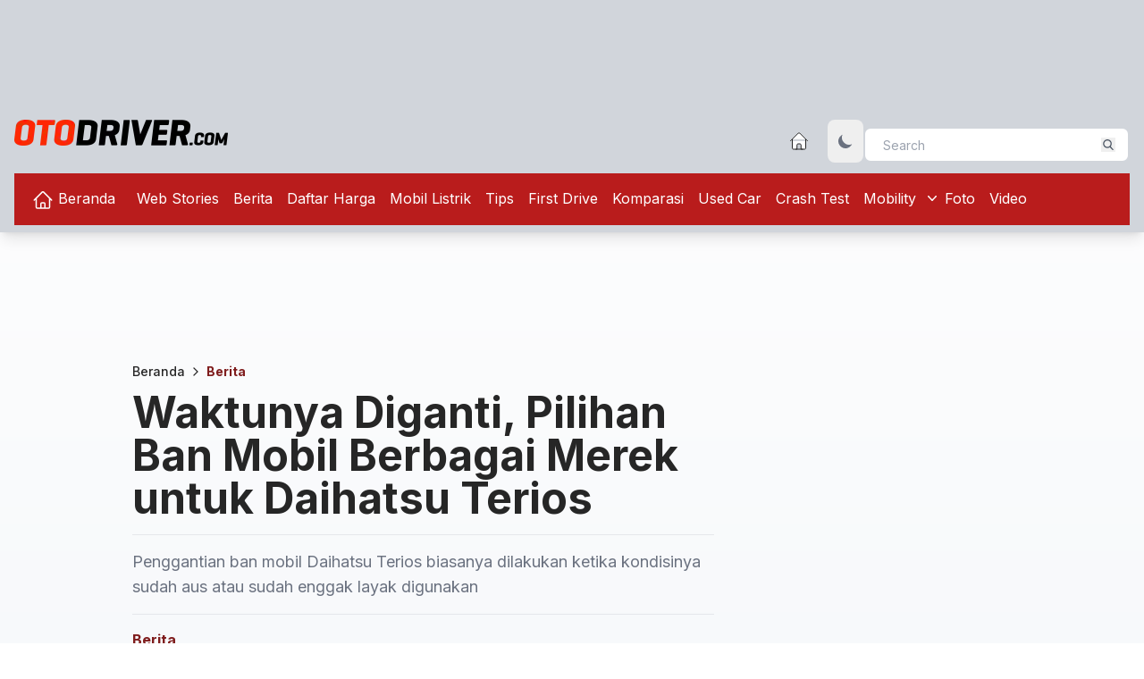

--- FILE ---
content_type: text/html; charset=UTF-8
request_url: https://otodriver.com/berita/2023/waktunya-diganti-pilihan-ban-mobil-berbagai-merek-untuk-daihatsu-terios-wakdcgdiios
body_size: 14522
content:
<!DOCTYPE html><html class="scroll-smooth focus:scroll-auto" lang="id"><head><meta charset="utf-8"><meta name="viewport" content="initial-scale=1, width=device-width"><link rel="alternate" type="application/atom+xml" title="News" href="https://otodriver.com/rss/news"><link rel="alternate" type="application/atom+xml" title="RSS web-stories" href="https://otodriver.com/rss/news/web-stories"><link rel="alternate" type="application/atom+xml" title="RSS berita" href="https://otodriver.com/rss/news/berita"><link rel="alternate" type="application/atom+xml" title="RSS daftar-harga" href="https://otodriver.com/rss/news/daftar-harga"><link rel="alternate" type="application/atom+xml" title="RSS mobil-listrik" href="https://otodriver.com/rss/news/mobil-listrik"><link rel="alternate" type="application/atom+xml" title="RSS tips" href="https://otodriver.com/rss/news/tips"><link rel="alternate" type="application/atom+xml" title="RSS first-drive" href="https://otodriver.com/rss/news/first-drive"><link rel="alternate" type="application/atom+xml" title="RSS Komparasi" href="https://otodriver.com/rss/news/komparasi"><link rel="alternate" type="application/atom+xml" title="RSS used-car" href="https://otodriver.com/rss/news/used-car"><link rel="alternate" type="application/atom+xml" title="RSS crash-test" href="https://otodriver.com/rss/news/crash-test"><link rel="alternate" type="application/atom+xml" title="RSS mobility" href="https://otodriver.com/rss/news/mobility"><link rel="alternate" type="application/atom+xml" title="RSS pickup" href="https://otodriver.com/rss/news/pickup"><link rel="alternate" type="application/atom+xml" title="RSS truck" href="https://otodriver.com/rss/news/truck"><link rel="alternate" type="application/atom+xml" title="RSS van" href="https://otodriver.com/rss/news/van"><link rel="alternate" type="application/atom+xml" title="RSS bus" href="https://otodriver.com/rss/news/bus"><meta http-equiv="X-UA-Compatible" content="IE=edge" /><script type="fe03a2000be2859f04dd2bb0-text/javascript">
            currentUrl = "https://otodriver.com/berita/2023/waktunya-diganti-pilihan-ban-mobil-berbagai-merek-untuk-daihatsu-terios-wakdcgdiios";
            baseUrl = "https://otodriver.com";
        </script><link rel="preconnect" href="https://securepubads.g.doubleclick.net" /><link rel="preconnect" href="https://fonts.gstatic.com" /><link rel="preconnect" href="https://www.googletagmanager.com" /><!-- DNS Prefetch section--><!-- Web --><link rel="dns-prefetch" href="https://otodriver.com"><!-- Google Analytics --><link rel="dns-prefetch" href="https://www.google-analytics.com"><!-- Google Tag Manager --><link rel="dns-prefetch" href="https://www.googletagmanager.com"><!-- Google Publisher Tag --><link rel="dns-prefetch" href="https://www.googletagservices.com"><link rel="dns-prefetch" href="https://firebase.googleapis.com"><link rel="dns-prefetch" href="https://jnn-pa.googleapis.com"><link rel="dns-prefetch" href="https://www.google.co.id"><!-- Facebook --><link rel="dns-prefetch" href="https://connect.facebook.net"><!-- Twitter --><link rel="dns-prefetch" href="https://platform.twitter.com"><!-- Google Fonts --><link rel="dns-prefetch" href="https://fonts.googleapis.com"><link rel="dns-prefetch" href="https://fonts.gstatic.com"><!-- DoubleClick --><link rel="dns-prefetch" href="https://ad.doubleclick.net"><link rel="dns-prefetch" href="https://googleads.g.doubleclick.net"><link rel="dns-prefetch" href="https://stats.g.doubleclick.net"><link rel="dns-prefetch" href="https://cm.g.doubleclick.net"><link rel="dns-prefetch" href="https://securepubads.g.doubleclick.net"><link rel="preload" href="https://securepubads.g.doubleclick.net/tag/js/gpt.js" as="script"><!-- Google AdSense --><link rel="dns-prefetch" href="https://adservice.google.com"><link rel="dns-prefetch" href="https://pagead2.googlesyndication.com"><link rel="dns-prefetch" href="https://tpc.googlesyndication.com"><!-- Web Application Manifest --><link rel="manifest" href="https://otodriver.com/manifest.json" /><!-- Chrome for Android theme color --><meta name="theme-color" content="#000000" /><!-- Add to homescreen for Chrome on Android --><meta name="mobile-web-app-capable" content="yes" /><meta name="application-name" content="OD" /><link rel="icon" sizes="512x512" href="/logo/icons/icon-512x512.png" /><!-- Add to homescreen for Safari on iOS --><meta name="apple-mobile-web-app-capable" content="yes" /><meta name="apple-mobile-web-app-status-bar-style" content="black" /><meta name="apple-mobile-web-app-title" content="OD" /><link rel="apple-touch-icon" href="/logo/icons/icon-512x512.png" /><link href="/logo/icons/splash-640x1136.png" media="(device-width: 320px) and (device-height: 568px) and (-webkit-device-pixel-ratio: 2)" rel="apple-touch-startup-image" /><link href="/logo/icons/splash-750x1334.png" media="(device-width: 375px) and (device-height: 667px) and (-webkit-device-pixel-ratio: 2)" rel="apple-touch-startup-image" /><link href="/logo/icons/splash-1242x2208.png" media="(device-width: 621px) and (device-height: 1104px) and (-webkit-device-pixel-ratio: 3)" rel="apple-touch-startup-image" /><link href="/logo/icons/splash-1125x2436.png" media="(device-width: 375px) and (device-height: 812px) and (-webkit-device-pixel-ratio: 3)" rel="apple-touch-startup-image" /><link href="/logo/icons/splash-828x1792.png" media="(device-width: 414px) and (device-height: 896px) and (-webkit-device-pixel-ratio: 2)" rel="apple-touch-startup-image" /><link href="/logo/icons/splash-1242x2688.png" media="(device-width: 414px) and (device-height: 896px) and (-webkit-device-pixel-ratio: 3)" rel="apple-touch-startup-image" /><link href="/logo/icons/splash-1536x2048.png" media="(device-width: 768px) and (device-height: 1024px) and (-webkit-device-pixel-ratio: 2)" rel="apple-touch-startup-image" /><link href="/logo/icons/splash-1668x2224.png" media="(device-width: 834px) and (device-height: 1112px) and (-webkit-device-pixel-ratio: 2)" rel="apple-touch-startup-image" /><link href="/logo/icons/splash-1668x2388.png" media="(device-width: 834px) and (device-height: 1194px) and (-webkit-device-pixel-ratio: 2)" rel="apple-touch-startup-image" /><link href="/logo/icons/splash-2048x2732.png" media="(device-width: 1024px) and (device-height: 1366px) and (-webkit-device-pixel-ratio: 2)" rel="apple-touch-startup-image" /><!-- Tile for Win8 --><meta name="msapplication-TileColor" content="#ffffff" /><meta name="msapplication-TileImage" content="/logo/icons/icon-512x512.png" /><script type="fe03a2000be2859f04dd2bb0-text/javascript">
        // Initialize the service worker
        if ('serviceWorker' in navigator) {
            navigator.serviceWorker.register('/serviceworker.js', {
                scope: '/'
            }).then(function(registration) {
                // Registration was successful
                console.log('Otodriver PWA: ServiceWorker registration successful with scope: ', registration
                    .scope);
            }, function(err) {
                // registration failed :(
                console.log('Otodriver PWA: ServiceWorker registration failed: ', err);
            });
        }
    </script><link rel="modulepreload" href="https://otodriver.com/build/assets/article-acaae3b2.js" /><link rel="modulepreload" href="https://otodriver.com/build/assets/axios-3a665b0f.js" /><link rel="modulepreload" href="https://otodriver.com/build/assets/lightbox-52b9be53.js" /><link rel="modulepreload" href="https://otodriver.com/build/assets/tw-elements.es.min-27ba2a52.js" /><script type="fe03a2000be2859f04dd2bb0-module" src="https://otodriver.com/build/assets/article-acaae3b2.js" data-navigate-track="reload"></script><script type="fe03a2000be2859f04dd2bb0-module" src="https://otodriver.com/build/assets/lightbox-52b9be53.js" data-navigate-track="reload"></script><link rel="preload" as="style" href="https://otodriver.com/build/assets/home-80929e58.css" /><link rel="stylesheet" href="https://otodriver.com/build/assets/home-80929e58.css" data-navigate-track="reload" /><link rel="preload" fetchpriority="high" as="image" href="https://otodriver.com/image/load/1600/900/gallery/daihatsu-all-new-terios-off-road-drift-pasir3068.jpg" type="image/webp"><link rel="preload" fetchpriority="high" as="image" href="https://otodriver.com/image/load/1200/675/gallery/daihatsu-all-new-terios-off-road-drift-pasir3068.jpg" media="(max-width: 1200px)" type="image/webp"><link rel="preload" fetchpriority="high" as="image" href="https://otodriver.com/image/load/800/450/gallery/daihatsu-all-new-terios-off-road-drift-pasir3068.jpg" media="(max-width: 800px)" type="image/webp"><link rel="preload" fetchpriority="high" as="image" href="https://otodriver.com/image/load/552/311/gallery/daihatsu-all-new-terios-off-road-drift-pasir3068.jpg" media="(max-width: 480px)" type="image/webp"><link rel="preload" as="style" href="https://otodriver.com/build/assets/app-3cae8410.css" /><link rel="modulepreload" href="https://otodriver.com/build/assets/push-notification-b067e4c6.js" /><link rel="modulepreload" href="https://otodriver.com/build/assets/axios-3a665b0f.js" /><link rel="modulepreload" href="https://otodriver.com/build/assets/index.esm2017-f7ae27eb.js" /><link rel="modulepreload" href="https://otodriver.com/build/assets/app-a146d76e.js" /><link rel="modulepreload" href="https://otodriver.com/build/assets/tw-elements.es.min-27ba2a52.js" /><link rel="stylesheet" href="https://otodriver.com/build/assets/app-3cae8410.css" data-navigate-track="reload" /><script type="fe03a2000be2859f04dd2bb0-module" src="https://otodriver.com/build/assets/push-notification-b067e4c6.js" data-navigate-track="reload"></script><script type="fe03a2000be2859f04dd2bb0-module" src="https://otodriver.com/build/assets/app-a146d76e.js" data-navigate-track="reload"></script><meta name="csrf-token" content="jMR8hh4LlcvxwL440g1HUQ4gX3Uvx1M2Dmw1Zi4y"><meta name="copyright" content="otodriver" /><meta name="mobile-web-app-capable" content="yes" /><link rel="icon" href="https://otodriver.com/assets/images/250x0_icon.webp" /><meta property="og:site_name" content="otodriver" /><meta property="og:locale" content="id_ID" /><meta property="og:url" content="https://otodriver.com/berita/2023/waktunya-diganti-pilihan-ban-mobil-berbagai-merek-untuk-daihatsu-terios-wakdcgdiios" /><meta name="twitter:card" content="summary_large_image" /><meta name="twitter:site" content="@otodriver_" /><meta name="twitter:creator" content="@otodriver_" /><title>Waktunya Diganti, Pilihan Ban Mobil Berbagai Merek untuk Daihatsu Terios</title><meta property="og:title" content="Waktunya Diganti, Pilihan Ban Mobil Berbagai Merek untuk Daihatsu Terios" /><meta name="twitter:title" content="Waktunya Diganti, Pilihan Ban Mobil Berbagai Merek untuk Daihatsu Terios" /><meta name="embedx:title" content="Waktunya Diganti, Pilihan Ban Mobil Berbagai Merek untuk Daihatsu Terios" /><meta name="description" content="Penggantian ban mobil Daihatsu Terios biasanya dilakukan ketika kondisinya sudah aus atau sudah enggak layak digunakan" /><meta property="og:description" content="Penggantian ban mobil Daihatsu Terios biasanya dilakukan ketika kondisinya sudah aus atau sudah enggak layak digunakan" /><meta name="twitter:description" content="Penggantian ban mobil Daihatsu Terios biasanya dilakukan ketika kondisinya sudah aus atau sudah enggak layak digunakan" /><meta name="embedx:description" content="Penggantian ban mobil Daihatsu Terios biasanya dilakukan ketika kondisinya sudah aus atau sudah enggak layak digunakan" /><meta charset="utf-8" /><meta name="keywords" content="Daihatsu Terios, terios, ban terios, ban daihatsu terios, harga ban terios, harga ban daihatsu terios, ban mobil daihatsu terios, ban mobil terios" /><meta name="image" content="https://otodriver.com/image/load/1200/675/gallery/daihatsu-all-new-terios-off-road-drift-pasir3068.jpg" /><meta property="og:image" content="https://otodriver.com/image/load/1200/675/gallery/daihatsu-all-new-terios-off-road-drift-pasir3068.jpg" /><meta name="twitter:image" content="https://otodriver.com/image/load/1200/675/gallery/daihatsu-all-new-terios-off-road-drift-pasir3068.jpg" /><meta name="embedx:image" content="https://otodriver.com/image/load/1200/675/gallery/daihatsu-all-new-terios-off-road-drift-pasir3068.jpg" /><meta name="author" content="Nabiel Giebran El Ri" /><meta name="article:author" content="Nabiel Giebran El Ri" /><meta name="article:publisher" content="https://www.facebook.com/otodriver" /><meta name="article:published_time" content="2023-09-29T15:00:00+07:00" /><meta name="robots" content="index, follow" /><link rel="canonical" href="https://otodriver.com/berita/2023/waktunya-diganti-pilihan-ban-mobil-berbagai-merek-untuk-daihatsu-terios-wakdcgdiios" /><link rel="amphtml" href="https://otodriver.com/amp/berita/2023/waktunya-diganti-pilihan-ban-mobil-berbagai-merek-untuk-daihatsu-terios-wakdcgdiios" /><meta property="og:type" content="article" /><script type="application/ld+json">{"@context":"https://schema.org","@type":"Organization","name":"otodriver","url":"https://otodriver.com","logo":"https://otodriver.com/assets/images/250x0_logo.webp"}</script><script type="application/ld+json">{"@context":"https://schema.org","@type":"WebSite","url":"https://otodriver.com","potentialAction":{"type":"SearchAction","target":"https://otodriver.com/search?&q={query}","query-input":"required name=query"}}</script><script type="application/ld+json">{"@context":"https://schema.org","@type":"NewsArticle","url":"https://otodriver.com/berita/2023/waktunya-diganti-pilihan-ban-mobil-berbagai-merek-untuk-daihatsu-terios-wakdcgdiios","mainEntityOfPage":"https://otodriver.com/berita/2023/waktunya-diganti-pilihan-ban-mobil-berbagai-merek-untuk-daihatsu-terios-wakdcgdiios","datePublished":"2023-09-29T15:00:00+07:00","dateModified":"2025-11-26T10:50:03+07:00","image":[{"xl":"https://otodriver.com/image/load/1600/900/gallery/daihatsu-all-new-terios-off-road-drift-pasir3068.jpg","lg":"https://otodriver.com/image/load/1200/675/gallery/daihatsu-all-new-terios-off-road-drift-pasir3068.jpg","md":"https://otodriver.com/image/load/800/450/gallery/daihatsu-all-new-terios-off-road-drift-pasir3068.jpg","sm":"https://otodriver.com/image/load/552/311/gallery/daihatsu-all-new-terios-off-road-drift-pasir3068.jpg"}],"headline":"Waktunya Diganti, Pilihan Ban Mobil Berbagai Merek untuk Daihatsu Terios","articleSection":"Berita","countryOfOrigin":{"@type":"Country","name":"ID"},"keywords":"Daihatsu Terios, terios, ban terios, ban daihatsu terios, harga ban terios, harga ban daihatsu terios, ban mobil daihatsu terios, ban mobil terios","thumbnailUrl":"https://otodriver.com/image/load/800/450/gallery/daihatsu-all-new-terios-off-road-drift-pasir3068.jpg","articleBody":"OTODRIVER - Penggantian ban mobil Daihatsu Terios biasanya dilakukan ketika kondisinya sudah aus atau sudah enggak layak digunakan.\r\n\r\nPenggantian ban mobil Daihatsu Terios ini harus dilakukan karena memiliki peranan yang penting.\r\n\r\nSebab, sangat berbahaya jika berkendara dalam keadaan ban mobil yang sudah aus atau tidak layak.\r\n\r\nAda beragam merek ban mobil yang dipasarkan, tinggal menyesuaikan dengan kebutuhannya dan juga dana yang dimiliki.\r\n\r\nMisal untuk sebuah ban untuk Daihatsu Terios, harus menyiapkan dana mulai dari Rp 700 ribuan.\r\n\r\nHarga ban mobil tersebut tergantung dari merek dan tipe ban apa yang akan dibeli.\r\n\r\nAda banyak merek-merek ban mobil untuk Terios&nbsp;yang beredar di pasaran di Tanah Air.\r\n\r\nMerek-merek seperti Bridgestone, Accelera, Forceum dan Dunlop menyediakan beragam pilihan ban berkualitas dengan harga terjangkau yang dikhususkan untuk LSUV andalan Daihatsu ini.\r\n\r\nIndah, pengelola&nbsp;Toto Tyre, Mangga Dua&nbsp;mengungkapkan, beberapa pilihan merek ban untuk Daihatsu Terios.\r\n\r\n&quot;Biasanya sih konsumen banyaknya nyari ban merek, Dunlop, Accelera dan Bridgestone,&quot; ucapnya.\r\n\r\nLebih lanjut, silakan simak daftar harga ban untuk Daihatsu Terios&nbsp;berikut ini:\r\n\r\nDaihatsu Terios (215/60 R17)\r\n\r\nBridgestone Alenza 001A Rp 1.325.000\r\n\r\nGT Savero SUV Rp 820.000\r\n\r\nGT Champiro Ecotec Rp 760.000\r\n\r\nDunlop Enasave EC300+ Rp 900.000\r\n\r\nDunlop SP Sport LM705 Rp 1.085.000\r\n\r\nFalken Ziex ZE310R Rp 1.050.000&nbsp;\r\n\r\n&nbsp;\r\n\r\nDaihatsu Terios (215/65 R16)\r\n\r\nDunlop Enasave EC300+ Rp 850.000\r\n\r\nDunlop Grandtek ST120 Rp 975.000\r\n\r\nGT Savero SUV Rp 750.000\r\n\r\nGT Champiro Ecotec Rp 775.000\r\n\r\nFalken Ziex ZE310R Rp 1.000.000\r\n\r\nBridgestone Turanza T005A Rp 1.305.000 (NG)\r\n\r\n&nbsp;\r\n","author":{"@type":"Person","name":"Nabiel Giebran El Ri"},"editor":{"@type":"Person","name":"REDAKSI OTODRIVER"},"publisher":{"@type":"Organization","name":"Otodriver","logo":{"@type":"ImageObject","url":"https://otodriver.com/assets/images/250x0_logo.webp"}}}</script><script type="application/ld+json">{"@context":"https://schema.org","@type":"BreadcrumbList","itemListElement":[{"@type":"ListItem","name":"Beranda","position":1,"item":"https://otodriver.com"},{"@type":"ListItem","name":"Berita","position":2,"item":"https://otodriver.com/mobility/berita"}]}</script><!-- Google tag (gtag.js) --><script async src="https://www.googletagmanager.com/gtag/js?id=UA-63140527-1" type="fe03a2000be2859f04dd2bb0-text/javascript"></script><script type="fe03a2000be2859f04dd2bb0-text/javascript">
  window.dataLayer = window.dataLayer || [];
  function gtag(){dataLayer.push(arguments);}
  gtag('js', new Date());

  gtag('config', 'UA-63140527-1');
</script><!-- Google tag (gtag.js) --><script async src="https://www.googletagmanager.com/gtag/js?id=G-K3DJXYV3L6" type="fe03a2000be2859f04dd2bb0-text/javascript"></script><script type="fe03a2000be2859f04dd2bb0-text/javascript">
    window.dataLayer = window.dataLayer || [];
    function gtag() {
        dataLayer.push(arguments);
    }
    gtag('js', new Date());
    gtag('config', 'G-K3DJXYV3L6');
</script><script async src="https://securepubads.g.doubleclick.net/tag/js/gpt.js" type="fe03a2000be2859f04dd2bb0-text/javascript"></script><script type="fe03a2000be2859f04dd2bb0-text/javascript">
    window.googletag = window.googletag || {
        cmd: []
    };
    googletag.cmd.push(function() {
        googletag.defineSlot('/15467746/OD-MR1', [300, 250], 'OD-MR1').addService(googletag
            .pubads());
        googletag.defineSlot('/15467746/OTODRIVER-MediumRectangle2', [300, 250], 'OD-MR2')
            .addService(googletag.pubads());
        googletag.defineSlot('/15467746/OD-LEADERBOARD', [
            [970, 250],
            [728, 90],
            [970, 90],
            [1100, 90]
        ], 'OD-LEADERBOARD').addService(googletag.pubads());
        googletag.defineSlot('/15467746/OD-Bilboard-small', [
            [728, 90],
            [970, 90],
            [970, 250]
        ], 'OD-BILLBOARD').addService(googletag.pubads());
        googletag.defineSlot('/15467746/OTODRIVER-SKYSCRAPER-1', [
            120, 600
        ], 'OD-SKYSCRAPER-1').addService(googletag.pubads());
        googletag.defineSlot('/15467746/OTODRIVER-SKYSCRAPER-2', [
            120, 600
        ], 'OD-SKYSCRAPER-2').addService(googletag.pubads());
        googletag.pubads().enableSingleRequest();
        googletag.pubads().collapseEmptyDivs();
        googletag.enableServices();
    });
</script></head><body class="dark:bg-gradient-to-b dark:from-gray-700 dark:via-gray-900 dark:to-black bg-gradient-to-b from-white via-slate-200 to-slate-300"><header class="w-full bg-gray-300 shadow-lg dark:bg-gray-800 "><div class="w-[1248px] py-2 px-0 mx-auto"><div class="flex justify-center py-3 text-center"><!-- /15467746/OD-LEADERBOARD --><div id='OD-LEADERBOARD' style='min-width: 728px; min-height: 90px;'><script type="fe03a2000be2859f04dd2bb0-text/javascript">
        googletag.cmd.push(function() {
            googletag.display('OD-LEADERBOARD');
        });
    </script></div></div><div class="flex flex-row justify-between pt-3 "><div><a href="https://otodriver.com" class="items-center w-1/2" title="Otodriver"><img class="h-auto max-w-full logo" alt="OtoDriver logo" data-logowhite="https://otodriver.com/assets/images/239x0_logo_putih.webp" data-logodark="https://otodriver.com/assets/images/239x0_logo.webp" width="239" height="25" /></a></div><div class="mb-3"><div class="relative flex w-full"><a class="flex items-center mt-3 mb-4 ml-2 mr-5 lg:mb-0 lg:mt-0" href="/" alt="Beranda" title="Home page otodriver"><svg xmlns="http://www.w3.org/2000/svg" fill="none" viewBox="0 0 24 24" strokeWidth={1.5} stroke="currentColor" class="w-6 h-6 fill-white hover:fill-cyan-700"><path strokeLinecap="round" strokeLinejoin="round" d="m2.25 12 8.954-8.955c.44-.439 1.152-.439 1.591 0L21.75 12M4.5 9.75v10.125c0 .621.504 1.125 1.125 1.125H9.75v-4.875c0-.621.504-1.125 1.125-1.125h2.25c.621 0 1.125.504 1.125 1.125V21h4.125c.621 0 1.125-.504 1.125-1.125V9.75M8.25 21h8.25" /></svg></a><button id="theme-toggle" aria-label="Toggle dark mode" type="button" class="text-gray-500 dark:text-gray-400 hover:bg-gray-100 dark:hover:bg-gray-700 focus:outline-none focus:ring-4 focus:ring-gray-200 dark:focus:ring-gray-700 rounded-lg text-sm p-2.5"><svg id="theme-toggle-dark-icon" class="hidden w-5 h-5" fill="currentColor" viewBox="0 0 20 20" xmlns="http://www.w3.org/2000/svg"><path d="M17.293 13.293A8 8 0 016.707 2.707a8.001 8.001 0 1010.586 10.586z"></path></svg><svg id="theme-toggle-light-icon" class="hidden w-5 h-5" fill="currentColor" viewBox="0 0 20 20" xmlns="http://www.w3.org/2000/svg"><path d="M10 2a1 1 0 011 1v1a1 1 0 11-2 0V3a1 1 0 011-1zm4 8a4 4 0 11-8 0 4 4 0 018 0zm-.464 4.95l.707.707a1 1 0 001.414-1.414l-.707-.707a1 1 0 00-1.414 1.414zm2.12-10.607a1 1 0 010 1.414l-.706.707a1 1 0 11-1.414-1.414l.707-.707a1 1 0 011.414 0zM17 11a1 1 0 100-2h-1a1 1 0 100 2h1zm-7 4a1 1 0 011 1v1a1 1 0 11-2 0v-1a1 1 0 011-1zM5.05 6.464A1 1 0 106.465 5.05l-.708-.707a1 1 0 00-1.414 1.414l.707.707zm1.414 8.486l-.707.707a1 1 0 01-1.414-1.414l.707-.707a1 1 0 011.414 1.414zM4 11a1 1 0 100-2H3a1 1 0 000 2h1z" fill-rule="evenodd" clip-rule="evenodd"></path></svg></button><div class="relative pt-2 mx-auto text-gray-600"><form method="GET" action="https://otodriver.com/search"><input class="h-10 px-5 pr-16 text-sm bg-white border-2 border-gray-300 rounded-lg focus:outline-none" type="search" name="q" placeholder="Search" value=""><button type="submit" title="Search" class="absolute top-0 right-0 mt-5 mr-4"><svg class="w-4 h-4 text-gray-600 fill-current p-0.5" xmlns="http://www.w3.org/2000/svg" xmlns:xlink="http://www.w3.org/1999/xlink" version="1.1" id="Capa_1" x="0px" y="0px" viewBox="0 0 56.966 56.966" style="enable-background:new 0 0 56.966 56.966;" xml:space="preserve" width="512px" height="512px"><path d="M55.146,51.887L41.588,37.786c3.486-4.144,5.396-9.358,5.396-14.786c0-12.682-10.318-23-23-23s-23,10.318-23,23 s10.318,23,23,23c4.761,0,9.298-1.436,13.177-4.162l13.661,14.208c0.571,0.593,1.339,0.92,2.162,0.92 c0.779,0,1.518-0.297,2.079-0.837C56.255,54.982,56.293,53.08,55.146,51.887z M23.984,6c9.374,0,17,7.626,17,17s-7.626,17-17,17 s-17-7.626-17-17S14.61,6,23.984,6z" /></svg></button></form></div></div></div></div><!-- Main navigation container --><nav class="flex-no-wrap relative flex w-full items-center justify-betweenbg-red-700 bg-red-700 text-rgb-white dark:text-neutral-300 dark:shadow-black/5 py-2 shadow-dark-mild lg:flex-wrap lg:justify-start"><div class="flex w-full flex-wrap items-center justify-between px-3"><!-- Hamburger button for mobile view --><button class="block border-0 bg-transparent px-2 text-black/50 hover:no-underline hover:shadow-none focus:no-underline focus:shadow-none focus:outline-none focus:ring-0 dark:text-neutral-200 lg:hidden" type="button" data-twe-collapse-init data-twe-target="#navbarSupportedContent1" aria-controls="navbarSupportedContent1" aria-expanded="false" aria-label="Toggle navigation"><!-- Hamburger icon --><span class="[&>svg]:w-7 [&>svg]:stroke-black/50 dark:[&>svg]:stroke-neutral-200"><svg xmlns="http://www.w3.org/2000/svg" viewBox="0 0 24 24" fill="currentColor"><path fill-rule="evenodd" d="M3 6.75A.75.75 0 013.75 6h16.5a.75.75 0 010 1.5H3.75A.75.75 0 013 6.75zM3 12a.75.75 0 01.75-.75h16.5a.75.75 0 010 1.5H3.75A.75.75 0 013 12zm0 5.25a.75.75 0 01.75-.75h16.5a.75.75 0 010 1.5H3.75a.75.75 0 01-.75-.75z" clip-rule="evenodd" /></svg></span></button><!-- Collapsible navigation container --><div class="!visible hidden flex-grow basis-[100%] items-center lg:!flex lg:basis-auto" id="navbarSupportedContent1" data-twe-collapse-item><!-- Left navigation links --><ul class="list-style-none me-auto flex flex-col ps-0 lg:flex-row" data-twe-navbar-nav-ref><li data-te-nav-item-ref class="mb-4 lg:mb-0 lg:pe-2"><a class="block py-2 pr-2 transition duration-150 ease-in-out hover:underline hover:underline-offset-8 hover:decoration-4 text-white dark:hover:text-white dark:focus:text-white lg:px-2" href="/" title="Beranda otodriver" data-te-ripple-init data-te-ripple-color="light"><svg xmlns="http://www.w3.org/2000/svg" fill="none" viewBox="0 0 24 24" stroke-width="1.5" stroke="currentColor" class="w-6 h-6 inline-block"><path stroke-linecap="round" stroke-linejoin="round" d="m2.25 12 8.954-8.955c.44-.439 1.152-.439 1.591 0L21.75 12M4.5 9.75v10.125c0 .621.504 1.125 1.125 1.125H9.75v-4.875c0-.621.504-1.125 1.125-1.125h2.25c.621 0 1.125.504 1.125 1.125V21h4.125c.621 0 1.125-.504 1.125-1.125V9.75M8.25 21h8.25" /></svg> Beranda </a></li><li data-te-nav-item-ref><a class="block py-2 pr-2 transition duration-150 ease-in-out hover:underline hover:underline-offset-8 hover:decoration-4 text-white dark:hover:text-white dark:focus:text-white lg:px-2" href="https://otodriver.com/web-stories" title="Web Stories" data-te-ripple-init data-te-ripple-color="light"> Web Stories </a></li><li data-te-nav-item-ref><a class="block py-2 pr-2 transition duration-150 ease-in-out hover:underline hover:underline-offset-8 hover:decoration-4 text-white dark:hover:text-white dark:focus:text-white lg:px-2" href="https://otodriver.com/berita" title="Berita" data-te-ripple-init data-te-ripple-color="light"> Berita </a></li><li data-te-nav-item-ref><a class="block py-2 pr-2 transition duration-150 ease-in-out hover:underline hover:underline-offset-8 hover:decoration-4 text-white dark:hover:text-white dark:focus:text-white lg:px-2" href="https://otodriver.com/daftar-harga" title="Daftar Harga" data-te-ripple-init data-te-ripple-color="light"> Daftar Harga </a></li><li data-te-nav-item-ref><a class="block py-2 pr-2 transition duration-150 ease-in-out hover:underline hover:underline-offset-8 hover:decoration-4 text-white dark:hover:text-white dark:focus:text-white lg:px-2" href="https://otodriver.com/mobil-listrik" title="Mobil Listrik" data-te-ripple-init data-te-ripple-color="light"> Mobil Listrik </a></li><li data-te-nav-item-ref><a class="block py-2 pr-2 transition duration-150 ease-in-out hover:underline hover:underline-offset-8 hover:decoration-4 text-white dark:hover:text-white dark:focus:text-white lg:px-2" href="https://otodriver.com/tips" title="Tips" data-te-ripple-init data-te-ripple-color="light"> Tips </a></li><li data-te-nav-item-ref><a class="block py-2 pr-2 transition duration-150 ease-in-out hover:underline hover:underline-offset-8 hover:decoration-4 text-white dark:hover:text-white dark:focus:text-white lg:px-2" href="https://otodriver.com/first-drive" title="First Drive" data-te-ripple-init data-te-ripple-color="light"> First Drive </a></li><li data-te-nav-item-ref><a class="block py-2 pr-2 transition duration-150 ease-in-out hover:underline hover:underline-offset-8 hover:decoration-4 text-white dark:hover:text-white dark:focus:text-white lg:px-2" href="https://otodriver.com/komparasi" title="Komparasi" data-te-ripple-init data-te-ripple-color="light"> Komparasi </a></li><li data-te-nav-item-ref><a class="block py-2 pr-2 transition duration-150 ease-in-out hover:underline hover:underline-offset-8 hover:decoration-4 text-white dark:hover:text-white dark:focus:text-white lg:px-2" href="https://otodriver.com/used-car" title="Used Car" data-te-ripple-init data-te-ripple-color="light"> Used Car </a></li><li data-te-nav-item-ref><a class="block py-2 pr-2 transition duration-150 ease-in-out hover:underline hover:underline-offset-8 hover:decoration-4 text-white dark:hover:text-white dark:focus:text-white lg:px-2" href="https://otodriver.com/crash-test" title="Crash Test" data-te-ripple-init data-te-ripple-color="light"> Crash Test </a></li><li class="static" data-te-nav-item-ref data-te-dropdown-ref><a class="flex items-center py-2 pr-2 transition duration-150 ease-in-out whitespace-nowrap hover:underline text-white hover:underline-offset-8 hover:decoration-4 dark:hover:text-white dark:focus:text-white lg:px-2" href="#" data-te-ripple-init data-te-ripple-color="light" type="button" id="dropdownMenuButtonX" data-te-dropdown-toggle-ref aria-expanded="false" data-te-nav-link-ref> Mobility <span class="w-2 ml-2"><svg xmlns="http://www.w3.org/2000/svg" viewBox="0 0 20 20" fill="currentColor" class="w-5 h-5"><path fill-rule="evenodd" d="M5.23 7.21a.75.75 0 011.06.02L10 11.168l3.71-3.938a.75.75 0 111.08 1.04l-4.25 4.5a.75.75 0 01-1.08 0l-4.25-4.5a.75.75 0 01.02-1.06z" clip-rule="evenodd" /></svg></span></a><div class="absolute z-[1000] float-left m-0 hidden min-w-max list-none overflow-hidden border-none bg-red-500 bg-clip-padding text-left text-base shadow-lg [&[data-te-dropdown-show]]:block" aria-labelledby="dropdownMenuButtonX" data-te-dropdown-menu-ref><div class="px-2"><div><a href="https://otodriver.com/mobility/pickup" title="Pikap" aria-current="true" class="block w-full px-6 py-2 transition duration-150 ease-in-out border-b text-white hover:border-neutral-200 "> Pikap </a><a href="https://otodriver.com/mobility/truck" title="Truk" aria-current="true" class="block w-full px-6 py-2 transition duration-150 ease-in-out border-b text-white hover:border-neutral-200 "> Truk </a><a href="https://otodriver.com/mobility/van" title="Van" aria-current="true" class="block w-full px-6 py-2 transition duration-150 ease-in-out border-b text-white hover:border-neutral-200 "> Van </a><a href="https://otodriver.com/mobility/bus" title="Bus" aria-current="true" class="block w-full px-6 py-2 transition duration-150 ease-in-out border-b text-white hover:border-neutral-200 "> Bus </a></div></div></div></li><li data-te-nav-item-ref><a class="block py-2 pr-2 transition duration-150 ease-in-out hover:underline hover:underline-offset-8 hover:decoration-4 text-white dark:hover:text-white dark:focus:text-white lg:px-2" href="https://otodriver.com/photo" title="Foto" data-te-ripple-init data-te-ripple-color="light"> Foto </a></li><li data-te-nav-item-ref><a class="block py-2 pr-2 transition duration-150 ease-in-out hover:underline hover:underline-offset-8 hover:decoration-4 text-white dark:hover:text-white dark:focus:text-white lg:px-2" href="https://otodriver.com/video" title="Video" data-te-ripple-init data-te-ripple-color="light"> Video </a></li></ul><!-- Left links --></div><!-- Right elements --><!-- Right elements --></div></nav></div></header><div class="sticky top-0 z-50 hidden" id="scroll-menu"><!-- Main navigation container --><nav class="flex-no-wrap relative flex w-full items-center justify-betweenbg-red-700 bg-red-700 text-rgb-white dark:text-neutral-300 dark:shadow-black/5 py-2 shadow-dark-mild lg:flex-wrap lg:justify-start"><div class="flex w-full flex-wrap items-center justify-between px-3"><!-- Hamburger button for mobile view --><button class="block border-0 bg-transparent px-2 text-black/50 hover:no-underline hover:shadow-none focus:no-underline focus:shadow-none focus:outline-none focus:ring-0 dark:text-neutral-200 lg:hidden" type="button" data-twe-collapse-init data-twe-target="#navbarSupportedContent1" aria-controls="navbarSupportedContent1" aria-expanded="false" aria-label="Toggle navigation"><!-- Hamburger icon --><span class="[&>svg]:w-7 [&>svg]:stroke-black/50 dark:[&>svg]:stroke-neutral-200"><svg xmlns="http://www.w3.org/2000/svg" viewBox="0 0 24 24" fill="currentColor"><path fill-rule="evenodd" d="M3 6.75A.75.75 0 013.75 6h16.5a.75.75 0 010 1.5H3.75A.75.75 0 013 6.75zM3 12a.75.75 0 01.75-.75h16.5a.75.75 0 010 1.5H3.75A.75.75 0 013 12zm0 5.25a.75.75 0 01.75-.75h16.5a.75.75 0 010 1.5H3.75a.75.75 0 01-.75-.75z" clip-rule="evenodd" /></svg></span></button><!-- Collapsible navigation container --><div class="!visible hidden flex-grow basis-[100%] items-center lg:!flex lg:basis-auto" id="navbarSupportedContent1" data-twe-collapse-item><!-- Left navigation links --><ul class="list-style-none me-auto flex flex-col ps-0 lg:flex-row" data-twe-navbar-nav-ref><li data-te-nav-item-ref class="mb-4 lg:mb-0 lg:pe-2"><a class="block py-2 pr-2 transition duration-150 ease-in-out hover:underline hover:underline-offset-8 hover:decoration-4 text-white dark:hover:text-white dark:focus:text-white lg:px-2" href="/" title="Beranda otodriver" data-te-ripple-init data-te-ripple-color="light"><svg xmlns="http://www.w3.org/2000/svg" fill="none" viewBox="0 0 24 24" stroke-width="1.5" stroke="currentColor" class="w-6 h-6 inline-block"><path stroke-linecap="round" stroke-linejoin="round" d="m2.25 12 8.954-8.955c.44-.439 1.152-.439 1.591 0L21.75 12M4.5 9.75v10.125c0 .621.504 1.125 1.125 1.125H9.75v-4.875c0-.621.504-1.125 1.125-1.125h2.25c.621 0 1.125.504 1.125 1.125V21h4.125c.621 0 1.125-.504 1.125-1.125V9.75M8.25 21h8.25" /></svg> Beranda </a></li><li data-te-nav-item-ref><a class="block py-2 pr-2 transition duration-150 ease-in-out hover:underline hover:underline-offset-8 hover:decoration-4 text-white dark:hover:text-white dark:focus:text-white lg:px-2" href="https://otodriver.com/web-stories" title="Web Stories" data-te-ripple-init data-te-ripple-color="light"> Web Stories </a></li><li data-te-nav-item-ref><a class="block py-2 pr-2 transition duration-150 ease-in-out hover:underline hover:underline-offset-8 hover:decoration-4 text-white dark:hover:text-white dark:focus:text-white lg:px-2" href="https://otodriver.com/berita" title="Berita" data-te-ripple-init data-te-ripple-color="light"> Berita </a></li><li data-te-nav-item-ref><a class="block py-2 pr-2 transition duration-150 ease-in-out hover:underline hover:underline-offset-8 hover:decoration-4 text-white dark:hover:text-white dark:focus:text-white lg:px-2" href="https://otodriver.com/daftar-harga" title="Daftar Harga" data-te-ripple-init data-te-ripple-color="light"> Daftar Harga </a></li><li data-te-nav-item-ref><a class="block py-2 pr-2 transition duration-150 ease-in-out hover:underline hover:underline-offset-8 hover:decoration-4 text-white dark:hover:text-white dark:focus:text-white lg:px-2" href="https://otodriver.com/mobil-listrik" title="Mobil Listrik" data-te-ripple-init data-te-ripple-color="light"> Mobil Listrik </a></li><li data-te-nav-item-ref><a class="block py-2 pr-2 transition duration-150 ease-in-out hover:underline hover:underline-offset-8 hover:decoration-4 text-white dark:hover:text-white dark:focus:text-white lg:px-2" href="https://otodriver.com/tips" title="Tips" data-te-ripple-init data-te-ripple-color="light"> Tips </a></li><li data-te-nav-item-ref><a class="block py-2 pr-2 transition duration-150 ease-in-out hover:underline hover:underline-offset-8 hover:decoration-4 text-white dark:hover:text-white dark:focus:text-white lg:px-2" href="https://otodriver.com/first-drive" title="First Drive" data-te-ripple-init data-te-ripple-color="light"> First Drive </a></li><li data-te-nav-item-ref><a class="block py-2 pr-2 transition duration-150 ease-in-out hover:underline hover:underline-offset-8 hover:decoration-4 text-white dark:hover:text-white dark:focus:text-white lg:px-2" href="https://otodriver.com/komparasi" title="Komparasi" data-te-ripple-init data-te-ripple-color="light"> Komparasi </a></li><li data-te-nav-item-ref><a class="block py-2 pr-2 transition duration-150 ease-in-out hover:underline hover:underline-offset-8 hover:decoration-4 text-white dark:hover:text-white dark:focus:text-white lg:px-2" href="https://otodriver.com/used-car" title="Used Car" data-te-ripple-init data-te-ripple-color="light"> Used Car </a></li><li data-te-nav-item-ref><a class="block py-2 pr-2 transition duration-150 ease-in-out hover:underline hover:underline-offset-8 hover:decoration-4 text-white dark:hover:text-white dark:focus:text-white lg:px-2" href="https://otodriver.com/crash-test" title="Crash Test" data-te-ripple-init data-te-ripple-color="light"> Crash Test </a></li><li class="static" data-te-nav-item-ref data-te-dropdown-ref><a class="flex items-center py-2 pr-2 transition duration-150 ease-in-out whitespace-nowrap hover:underline text-white hover:underline-offset-8 hover:decoration-4 dark:hover:text-white dark:focus:text-white lg:px-2" href="#" data-te-ripple-init data-te-ripple-color="light" type="button" id="dropdownMenuButtonX" data-te-dropdown-toggle-ref aria-expanded="false" data-te-nav-link-ref> Mobility <span class="w-2 ml-2"><svg xmlns="http://www.w3.org/2000/svg" viewBox="0 0 20 20" fill="currentColor" class="w-5 h-5"><path fill-rule="evenodd" d="M5.23 7.21a.75.75 0 011.06.02L10 11.168l3.71-3.938a.75.75 0 111.08 1.04l-4.25 4.5a.75.75 0 01-1.08 0l-4.25-4.5a.75.75 0 01.02-1.06z" clip-rule="evenodd" /></svg></span></a><div class="absolute z-[1000] float-left m-0 hidden min-w-max list-none overflow-hidden border-none bg-red-500 bg-clip-padding text-left text-base shadow-lg [&[data-te-dropdown-show]]:block" aria-labelledby="dropdownMenuButtonX" data-te-dropdown-menu-ref><div class="px-2"><div><a href="https://otodriver.com/mobility/pickup" title="Pikap" aria-current="true" class="block w-full px-6 py-2 transition duration-150 ease-in-out border-b text-white hover:border-neutral-200 "> Pikap </a><a href="https://otodriver.com/mobility/truck" title="Truk" aria-current="true" class="block w-full px-6 py-2 transition duration-150 ease-in-out border-b text-white hover:border-neutral-200 "> Truk </a><a href="https://otodriver.com/mobility/van" title="Van" aria-current="true" class="block w-full px-6 py-2 transition duration-150 ease-in-out border-b text-white hover:border-neutral-200 "> Van </a><a href="https://otodriver.com/mobility/bus" title="Bus" aria-current="true" class="block w-full px-6 py-2 transition duration-150 ease-in-out border-b text-white hover:border-neutral-200 "> Bus </a></div></div></div></li><li data-te-nav-item-ref><a class="block py-2 pr-2 transition duration-150 ease-in-out hover:underline hover:underline-offset-8 hover:decoration-4 text-white dark:hover:text-white dark:focus:text-white lg:px-2" href="https://otodriver.com/photo" title="Foto" data-te-ripple-init data-te-ripple-color="light"> Foto </a></li><li data-te-nav-item-ref><a class="block py-2 pr-2 transition duration-150 ease-in-out hover:underline hover:underline-offset-8 hover:decoration-4 text-white dark:hover:text-white dark:focus:text-white lg:px-2" href="https://otodriver.com/video" title="Video" data-te-ripple-init data-te-ripple-color="light"> Video </a></li></ul><!-- Left links --></div><!-- Right elements --><!-- Right elements --></div></nav></div><div class="relative w-full flex justify-center"><div class="hidden xl:block sticky top-20 h-fit self-start"><div class="w-[120px] h-[600px] flex items-center justify-center"><!-- /15467746/OTODRIVER-SKYSCRAPER-1 --><div id='OD-SKYSCRAPER-1' style='min-width: 120px; min-height: 600px;'><script type="fe03a2000be2859f04dd2bb0-text/javascript">
            googletag.cmd.push(function() {
                googletag.display('OD-SKYSCRAPER-1');
            });
        </script></div></div></div><div class="px-0"><div class="w-[1024px] py-2 px-5 mx-auto max-h-[255px] mb-4 "><div class="flex justify-center py-3 text-center"><!-- /15467746/OD-Bilboard-small --><div id='OD-BILLBOARD' class="flex justify-center" style='min-width: 728px; min-height: 90px;'><script type="fe03a2000be2859f04dd2bb0-text/javascript">
        googletag.cmd.push(function() {
            googletag.display('OD-BILLBOARD');
        });
    </script></div></div></div><div class="container flex w-[1024px] mx-auto mt-2 px-5 pb-1 text-sm items-center"><a href="https://otodriver.com" class="font-medium">Beranda</a><svg xmlns="http://www.w3.org/2000/svg" width="24" height="24" viewBox="0 0 24 24" fill="none" stroke="currentColor" stroke-width="2" stroke-linecap="round" stroke-linejoin="round" class="lucide lucide-chevron-right w-4 h-4 mx-1"><path d="m9 18 6-6-6-6" /></svg><a href="https://otodriver.com/berita" title="Berita" class="font-bold text-red-900 dark:text-red-200">Berita</a></div><div class="w-[1024px] py-2 px-5 mx-auto"><div class="grid grid-cols-12 gap-4 "><div class="col-span-8"><h1 class="text-5xl font-bold mb-2"> Waktunya Diganti, Pilihan Ban Mobil Berbagai Merek untuk Daihatsu Terios </h1><div class="py-4 my-4 text-lg italic text-gray-500 border-y dark:text-gray-300"> Penggantian ban mobil Daihatsu Terios biasanya dilakukan ketika kondisinya sudah aus atau sudah enggak layak digunakan </div><div class="my-3"><div><a href="https://otodriver.com/berita" title="Berita" class="font-bold text-red-900 dark:text-red-400">Berita</a></div><div> Penulis: <span class="font-semibold"> Nabiel Giebran El Ri </span></div><div> Jumat, 29 September 2023 15:00 WIB </div></div><div class="block bg-white shadow-2xl rounded-2xl dark:bg-neutral-700"><img srcset="https://otodriver.com/image/load/552/311/gallery/daihatsu-all-new-terios-off-road-drift-pasir3068.jpg 480w, https://otodriver.com/image/load/800/450/gallery/daihatsu-all-new-terios-off-road-drift-pasir3068.jpg 800w, https://otodriver.com/image/load/1200/675/gallery/daihatsu-all-new-terios-off-road-drift-pasir3068.jpg 1200w" sizes="(max-width: 552px) 100vw, (max-width: 800px) 100vw, 1200px" src="https://otodriver.com/image/load/1200/675/gallery/daihatsu-all-new-terios-off-road-drift-pasir3068.jpg" loading="lazy" class="h-[366px] w-full rounded-2xl" alt="Berita - Waktunya Diganti, Pilihan Ban Mobil Berbagai Merek untuk Daihatsu Terios"></div><div class="my-7 flex items-center"><div class="inline-block text-2xl font-semibold mr-2"> Bagikan ke: </div><a target="_blank" href="https://facebook.com/sharer/sharer.php?u=https://otodriver.com/berita/2023/waktunya-diganti-pilihan-ban-mobil-berbagai-merek-untuk-daihatsu-terios-wakdcgdiios" class="inline-block rounded px-6 py-2.5 mr-1 text-xs font-medium uppercase leading-normal text-white shadow-md transition duration-150 ease-in-out hover:shadow-lg focus:shadow-lg focus:outline-none focus:ring-0 active:shadow-lg" aria-label="Share on Facebook" style="background-color: #1877f2"><svg xmlns="http://www.w3.org/2000/svg" class="w-4 h-4" fill="currentColor" viewBox="0 0 24 24"><path d="M9 8h-3v4h3v12h5v-12h3.642l.358-4h-4v-1.667c0-.955.192-1.333 1.115-1.333h2.885v-5h-3.808c-3.596 0-5.192 1.583-5.192 4.615v3.385z" /></svg></a><a target="_blank" rel="noopener" href="https://www.linkedin.com/shareArticle?mini=true&amp;url=https://otodriver.com/berita/2023/waktunya-diganti-pilihan-ban-mobil-berbagai-merek-untuk-daihatsu-terios-wakdcgdiios&amp;title=Waktunya+Diganti%2C+Pilihan+Ban+Mobil+Berbagai+Merek+untuk+Daihatsu+Terios&amp;summary=Waktunya+Diganti%2C+Pilihan+Ban+Mobil+Berbagai+Merek+untuk+Daihatsu+Terios&amp;source=https://otodriver.com/berita/2023/waktunya-diganti-pilihan-ban-mobil-berbagai-merek-untuk-daihatsu-terios-wakdcgdiios" aria-label="Share on Linkedin" class="inline-block rounded px-6 py-2.5 mr-1 text-xs font-medium uppercase leading-normal text-white shadow-md transition duration-150 ease-in-out hover:shadow-lg focus:shadow-lg focus:outline-none focus:ring-0 active:shadow-lg" style="background-color: #0077b5"><svg xmlns="http://www.w3.org/2000/svg" class="w-4 h-4" fill="currentColor" viewBox="0 0 24 24"><path d="M4.98 3.5c0 1.381-1.11 2.5-2.48 2.5s-2.48-1.119-2.48-2.5c0-1.38 1.11-2.5 2.48-2.5s2.48 1.12 2.48 2.5zm.02 4.5h-5v16h5v-16zm7.982 0h-4.968v16h4.969v-8.399c0-4.67 6.029-5.052 6.029 0v8.399h4.988v-10.131c0-7.88-8.922-7.593-11.018-3.714v-2.155z" /></svg></a><a target="_blank" rel="noopener" href="https://twitter.com/intent/tweet?url=https://otodriver.com/berita/2023/waktunya-diganti-pilihan-ban-mobil-berbagai-merek-untuk-daihatsu-terios-wakdcgdiios&amp;text=Waktunya+Diganti%2C+Pilihan+Ban+Mobil+Berbagai+Merek+untuk+Daihatsu+Terios" aria-label="Share on X" class="inline-block rounded px-6 py-2.5 mr-1 text-xs font-medium uppercase leading-normal text-white shadow-md transition duration-150 ease-in-out hover:shadow-lg focus:shadow-lg focus:outline-none focus:ring-0 active:shadow-lg bg-black"><svg xmlns="http://www.w3.org/2000/svg" x="0px" y="0px" class="w-4 h-4 fill-white" viewBox="0 0 50 50"><path d="M 5.9199219 6 L 20.582031 27.375 L 6.2304688 44 L 9.4101562 44 L 21.986328 29.421875 L 31.986328 44 L 44 44 L 28.681641 21.669922 L 42.199219 6 L 39.029297 6 L 27.275391 19.617188 L 17.933594 6 L 5.9199219 6 z M 9.7167969 8 L 16.880859 8 L 40.203125 42 L 33.039062 42 L 9.7167969 8 z"></path></svg></a><!-- Whatsapp --><a target="_blank" rel="noopener" href="https://wa.me/?text=Waktunya+Diganti%2C+Pilihan+Ban+Mobil+Berbagai+Merek+untuk+Daihatsu+Terios%20https://otodriver.com/berita/2023/waktunya-diganti-pilihan-ban-mobil-berbagai-merek-untuk-daihatsu-terios-wakdcgdiios" aria-label="Share on Whatsapp" class="inline-block rounded px-6 py-2.5 mr-1 text-xs font-medium uppercase leading-normal text-white shadow-md transition duration-150 ease-in-out hover:shadow-lg focus:shadow-lg focus:outline-none focus:ring-0 active:shadow-lg" style="background-color: #128c7e"><svg xmlns="http://www.w3.org/2000/svg" class="w-4 h-4" fill="currentColor" viewBox="0 0 24 24"><path d="M.057 24l1.687-6.163c-1.041-1.804-1.588-3.849-1.587-5.946.003-6.556 5.338-11.891 11.893-11.891 3.181.001 6.167 1.24 8.413 3.488 2.245 2.248 3.481 5.236 3.48 8.414-.003 6.557-5.338 11.892-11.893 11.892-1.99-.001-3.951-.5-5.688-1.448l-6.305 1.654zm6.597-3.807c1.676.995 3.276 1.591 5.392 1.592 5.448 0 9.886-4.434 9.889-9.885.002-5.462-4.415-9.89-9.881-9.892-5.452 0-9.887 4.434-9.889 9.884-.001 2.225.651 3.891 1.746 5.634l-.999 3.648 3.742-.981zm11.387-5.464c-.074-.124-.272-.198-.57-.347-.297-.149-1.758-.868-2.031-.967-.272-.099-.47-.149-.669.149-.198.297-.768.967-.941 1.165-.173.198-.347.223-.644.074-.297-.149-1.255-.462-2.39-1.475-.883-.788-1.48-1.761-1.653-2.059-.173-.297-.018-.458.13-.606.134-.133.297-.347.446-.521.151-.172.2-.296.3-.495.099-.198.05-.372-.025-.521-.075-.148-.669-1.611-.916-2.206-.242-.579-.487-.501-.669-.51l-.57-.01c-.198 0-.52.074-.792.372s-1.04 1.016-1.04 2.479 1.065 2.876 1.213 3.074c.149.198 2.095 3.2 5.076 4.487.709.306 1.263.489 1.694.626.712.226 1.36.194 1.872.118.571-.085 1.758-.719 2.006-1.413.248-.695.248-1.29.173-1.414z" /></svg></a><a target="_blank" rel="noopener" href="https://telegram.me/share/url?url=https://otodriver.com/berita/2023/waktunya-diganti-pilihan-ban-mobil-berbagai-merek-untuk-daihatsu-terios-wakdcgdiios&amp;text=Waktunya+Diganti%2C+Pilihan+Ban+Mobil+Berbagai+Merek+untuk+Daihatsu+Terios" aria-label="Share on Telegram" aria-label="Share on Whatsapp" class="inline-block rounded px-6 py-2.5 mr-1 text-xs font-medium uppercase leading-normal text-white shadow-md transition duration-150 ease-in-out hover:shadow-lg focus:shadow-lg focus:outline-none focus:ring-0 active:shadow-lg" style="background-color: #1877f2"><svg aria-hidden="true" fill="currentColor" xmlns="http://www.w3.org/2000/svg" viewBox="0 0 512 512" class="w-4 h-4"><path d="M256 8a248 248 0 1 0 0 496 248 248 0 0 0 0-496zm115 169c-4 39-20 134-28 178-4 19-10 25-17 25-14 2-25-9-39-18l-56-37c-24-17-8-25 6-40 3-4 67-61 68-67l-1-4-5-1q-4 1-105 70-15 10-27 9c-9 0-26-5-38-9-16-5-28-7-27-16q1-7 18-14l145-62c69-29 83-34 92-34 2 0 7 1 10 3l4 7a43 43 0 0 1 0 10z"></path></svg></a></div><div class="p-3 bg-green-200 mb-5 rounded-lg text-green-900 font-bold text-center"> Ikuti kami juga di whatsApp Channel <a target="_blank" class="right-0 rounded-lg px-2 py-1 text-sm bg-green-900 text-white" href="https://whatsapp.com/channel/0029VaCukYYChq6TyFfQWy3F">Klik disini</a></div><article class="prose prose-lg prose-neutral content dark:prose-invert prose-img:rounded-xl prose-img:shadow-5 prose-a:font-semibold prose-a:underline-offset-8 prose-a:text-indigo-500 prose-a:decoration-pink-500 prose-blockquote:border-l-indigo-500 prose-td:border-slate-800 prose-td:dark:border-slate-200 prose-figcaption:text-slate-700 prose-figcaption:dark:text-slate-200"><p><strong>OTODRIVER</strong> - Penggantian ban mobil Daihatsu Terios biasanya dilakukan ketika kondisinya sudah aus atau sudah enggak layak digunakan.</p><p>Penggantian ban mobil Daihatsu Terios ini harus dilakukan karena memiliki peranan yang penting.</p><p>Sebab, sangat berbahaya jika berkendara dalam keadaan ban mobil yang sudah aus atau tidak layak.</p><p>Ada beragam merek ban mobil yang dipasarkan, tinggal menyesuaikan dengan kebutuhannya dan juga dana yang dimiliki.</p><p>Misal untuk sebuah ban untuk Daihatsu Terios, harus menyiapkan dana mulai dari Rp 700 ribuan.</p><p>Harga ban mobil tersebut tergantung dari merek dan tipe ban apa yang akan dibeli.</p><p>Ada banyak merek-merek ban mobil untuk Terios&nbsp;yang beredar di pasaran di Tanah Air.</p><p>Merek-merek seperti Bridgestone, Accelera, Forceum dan Dunlop menyediakan beragam pilihan ban berkualitas dengan harga terjangkau yang dikhususkan untuk LSUV andalan Daihatsu ini.</p><p>Indah, pengelola&nbsp;Toto Tyre, Mangga Dua&nbsp;mengungkapkan, beberapa pilihan merek ban untuk Daihatsu Terios.</p><p>&quot;Biasanya sih konsumen banyaknya nyari ban merek, Dunlop, Accelera dan Bridgestone,&quot; ucapnya.</p><p>Lebih lanjut, silakan simak daftar harga ban untuk Daihatsu Terios&nbsp;berikut ini:</p><p><strong>Daihatsu Terios (215/60 R17)</strong></p><p>Bridgestone Alenza 001A Rp 1.325.000</p><p>GT Savero SUV Rp 820.000</p><p>GT Champiro Ecotec Rp 760.000</p><p>Dunlop Enasave EC300+ Rp 900.000</p><p>Dunlop SP Sport LM705 Rp 1.085.000</p><p>Falken Ziex ZE310R Rp 1.050.000&nbsp;</p><p><strong>Daihatsu Terios (215/65 R16)</strong></p><p>Dunlop Enasave EC300+ Rp 850.000</p><p>Dunlop Grandtek ST120 Rp 975.000</p><p>GT Savero SUV Rp 750.000</p><p>GT Champiro Ecotec Rp 775.000</p><p>Falken Ziex ZE310R Rp 1.000.000</p><p>Bridgestone Turanza T005A Rp 1.305.000<strong> (NG)</strong></p><p><a href="https://otodriver.com/article/tags/daihatsu-terios" alt="Haalaman terkait daihatsu-terios" class="mr-6 text-xl font-bold text-indigo-500 hover:underline underline-offset-8 dark:text-indigo-400 dark:hover:text-indigo-300"> #daihatsu-terios </a><a href="https://otodriver.com/article/tags/terios" alt="Haalaman terkait terios" class="mr-6 text-xl font-bold text-indigo-500 hover:underline underline-offset-8 dark:text-indigo-400 dark:hover:text-indigo-300"> #terios </a><a href="https://otodriver.com/article/tags/ban-daihatsu-terios" alt="Haalaman terkait ban-daihatsu-terios" class="mr-6 text-xl font-bold text-indigo-500 hover:underline underline-offset-8 dark:text-indigo-400 dark:hover:text-indigo-300"> #ban-daihatsu-terios </a></p></article><div class="my-7 flex items-center"><div class="inline-block text-2xl font-semibold mr-2"> Bagikan ke: </div><a target="_blank" href="https://facebook.com/sharer/sharer.php?u=https://otodriver.com/berita/2023/waktunya-diganti-pilihan-ban-mobil-berbagai-merek-untuk-daihatsu-terios-wakdcgdiios" class="inline-block rounded px-6 py-2.5 mr-1 text-xs font-medium uppercase leading-normal text-white shadow-md transition duration-150 ease-in-out hover:shadow-lg focus:shadow-lg focus:outline-none focus:ring-0 active:shadow-lg" aria-label="Share on Facebook" style="background-color: #1877f2"><svg xmlns="http://www.w3.org/2000/svg" class="w-4 h-4" fill="currentColor" viewBox="0 0 24 24"><path d="M9 8h-3v4h3v12h5v-12h3.642l.358-4h-4v-1.667c0-.955.192-1.333 1.115-1.333h2.885v-5h-3.808c-3.596 0-5.192 1.583-5.192 4.615v3.385z" /></svg></a><a target="_blank" rel="noopener" href="https://www.linkedin.com/shareArticle?mini=true&amp;url=https://otodriver.com/berita/2023/waktunya-diganti-pilihan-ban-mobil-berbagai-merek-untuk-daihatsu-terios-wakdcgdiios&amp;title=Waktunya+Diganti%2C+Pilihan+Ban+Mobil+Berbagai+Merek+untuk+Daihatsu+Terios&amp;summary=Waktunya+Diganti%2C+Pilihan+Ban+Mobil+Berbagai+Merek+untuk+Daihatsu+Terios&amp;source=https://otodriver.com/berita/2023/waktunya-diganti-pilihan-ban-mobil-berbagai-merek-untuk-daihatsu-terios-wakdcgdiios" aria-label="Share on Linkedin" class="inline-block rounded px-6 py-2.5 mr-1 text-xs font-medium uppercase leading-normal text-white shadow-md transition duration-150 ease-in-out hover:shadow-lg focus:shadow-lg focus:outline-none focus:ring-0 active:shadow-lg" style="background-color: #0077b5"><svg xmlns="http://www.w3.org/2000/svg" class="w-4 h-4" fill="currentColor" viewBox="0 0 24 24"><path d="M4.98 3.5c0 1.381-1.11 2.5-2.48 2.5s-2.48-1.119-2.48-2.5c0-1.38 1.11-2.5 2.48-2.5s2.48 1.12 2.48 2.5zm.02 4.5h-5v16h5v-16zm7.982 0h-4.968v16h4.969v-8.399c0-4.67 6.029-5.052 6.029 0v8.399h4.988v-10.131c0-7.88-8.922-7.593-11.018-3.714v-2.155z" /></svg></a><a target="_blank" rel="noopener" href="https://twitter.com/intent/tweet?url=https://otodriver.com/berita/2023/waktunya-diganti-pilihan-ban-mobil-berbagai-merek-untuk-daihatsu-terios-wakdcgdiios&amp;text=Waktunya+Diganti%2C+Pilihan+Ban+Mobil+Berbagai+Merek+untuk+Daihatsu+Terios" aria-label="Share on X" class="inline-block rounded px-6 py-2.5 mr-1 text-xs font-medium uppercase leading-normal text-white shadow-md transition duration-150 ease-in-out hover:shadow-lg focus:shadow-lg focus:outline-none focus:ring-0 active:shadow-lg bg-black"><svg xmlns="http://www.w3.org/2000/svg" x="0px" y="0px" class="w-4 h-4 fill-white" viewBox="0 0 50 50"><path d="M 5.9199219 6 L 20.582031 27.375 L 6.2304688 44 L 9.4101562 44 L 21.986328 29.421875 L 31.986328 44 L 44 44 L 28.681641 21.669922 L 42.199219 6 L 39.029297 6 L 27.275391 19.617188 L 17.933594 6 L 5.9199219 6 z M 9.7167969 8 L 16.880859 8 L 40.203125 42 L 33.039062 42 L 9.7167969 8 z"></path></svg></a><!-- Whatsapp --><a target="_blank" rel="noopener" href="https://wa.me/?text=Waktunya+Diganti%2C+Pilihan+Ban+Mobil+Berbagai+Merek+untuk+Daihatsu+Terios%20https://otodriver.com/berita/2023/waktunya-diganti-pilihan-ban-mobil-berbagai-merek-untuk-daihatsu-terios-wakdcgdiios" aria-label="Share on Whatsapp" class="inline-block rounded px-6 py-2.5 mr-1 text-xs font-medium uppercase leading-normal text-white shadow-md transition duration-150 ease-in-out hover:shadow-lg focus:shadow-lg focus:outline-none focus:ring-0 active:shadow-lg" style="background-color: #128c7e"><svg xmlns="http://www.w3.org/2000/svg" class="w-4 h-4" fill="currentColor" viewBox="0 0 24 24"><path d="M.057 24l1.687-6.163c-1.041-1.804-1.588-3.849-1.587-5.946.003-6.556 5.338-11.891 11.893-11.891 3.181.001 6.167 1.24 8.413 3.488 2.245 2.248 3.481 5.236 3.48 8.414-.003 6.557-5.338 11.892-11.893 11.892-1.99-.001-3.951-.5-5.688-1.448l-6.305 1.654zm6.597-3.807c1.676.995 3.276 1.591 5.392 1.592 5.448 0 9.886-4.434 9.889-9.885.002-5.462-4.415-9.89-9.881-9.892-5.452 0-9.887 4.434-9.889 9.884-.001 2.225.651 3.891 1.746 5.634l-.999 3.648 3.742-.981zm11.387-5.464c-.074-.124-.272-.198-.57-.347-.297-.149-1.758-.868-2.031-.967-.272-.099-.47-.149-.669.149-.198.297-.768.967-.941 1.165-.173.198-.347.223-.644.074-.297-.149-1.255-.462-2.39-1.475-.883-.788-1.48-1.761-1.653-2.059-.173-.297-.018-.458.13-.606.134-.133.297-.347.446-.521.151-.172.2-.296.3-.495.099-.198.05-.372-.025-.521-.075-.148-.669-1.611-.916-2.206-.242-.579-.487-.501-.669-.51l-.57-.01c-.198 0-.52.074-.792.372s-1.04 1.016-1.04 2.479 1.065 2.876 1.213 3.074c.149.198 2.095 3.2 5.076 4.487.709.306 1.263.489 1.694.626.712.226 1.36.194 1.872.118.571-.085 1.758-.719 2.006-1.413.248-.695.248-1.29.173-1.414z" /></svg></a><a target="_blank" rel="noopener" href="https://telegram.me/share/url?url=https://otodriver.com/berita/2023/waktunya-diganti-pilihan-ban-mobil-berbagai-merek-untuk-daihatsu-terios-wakdcgdiios&amp;text=Waktunya+Diganti%2C+Pilihan+Ban+Mobil+Berbagai+Merek+untuk+Daihatsu+Terios" aria-label="Share on Telegram" aria-label="Share on Whatsapp" class="inline-block rounded px-6 py-2.5 mr-1 text-xs font-medium uppercase leading-normal text-white shadow-md transition duration-150 ease-in-out hover:shadow-lg focus:shadow-lg focus:outline-none focus:ring-0 active:shadow-lg" style="background-color: #1877f2"><svg aria-hidden="true" fill="currentColor" xmlns="http://www.w3.org/2000/svg" viewBox="0 0 512 512" class="w-4 h-4"><path d="M256 8a248 248 0 1 0 0 496 248 248 0 0 0 0-496zm115 169c-4 39-20 134-28 178-4 19-10 25-17 25-14 2-25-9-39-18l-56-37c-24-17-8-25 6-40 3-4 67-61 68-67l-1-4-5-1q-4 1-105 70-15 10-27 9c-9 0-26-5-38-9-16-5-28-7-27-16q1-7 18-14l145-62c69-29 83-34 92-34 2 0 7 1 10 3l4 7a43 43 0 0 1 0 10z"></path></svg></a></div><div class="w-full my-10" id="videorekomendasi"></div><div class="p-3 bg-green-200 mb-5 rounded-lg text-green-900 font-bold text-center"> Ikuti kami juga di whatsApp Channel <a target="_blank" class="right-0 rounded-lg px-2 py-1 text-sm bg-green-900 text-white" href="https://whatsapp.com/channel/0029VaCukYYChq6TyFfQWy3F">Klik disini</a></div><div class="block p-4 my-6 bg-gray-200 border-gray-300 border-[0.3px] rounded-lg dark:bg-gray-200"><p class="mb-4 text-base text-neutral-600 "> Dapatkan update berita pilihan dan terbaru setiap hari dari otodriver.com. Mari bergabung di Channel Telegram OtoDriver, caranya klik link <a class="font-bold text-red-900" href="https://t.me/otodriver">https://t.me/otodriver</a>, kemudian join. Anda Harus install aplikasi telegram terlebih dahulu. </p></div><div class="grid grid-cols-2 gap-4 my-10"><div class="col-span-1 p-2 text-left bg-gray-200 border border-gray-300 rounded-xl"><div class="font-bold"><div class=" dark:text-neutral-800"> Sebelumnya : </div><div class="text-red-900"><a href="https://otodriver.com/tips/2023/shockbreaker-mobil-rusak-jangan-disepelekan-bisa-pengaruhi-kondisi-ban-shodcgdgban" title=""> Shockbreaker Mobil Rusak Jangan Disepelekan, Bisa Pengaruhi Kondisi Ban </a></div></div></div><div class="col-span-1 p-2 text-right bg-gray-200 border border-gray-300 rounded-xl"><div class="font-bold"><div class=" dark:text-neutral-800"> Selanjutnya : </div><div class="text-red-900"><a href="https://otodriver.com/berita/2026/insentif-mobil-listrik-justru-membebani-negara-inseddgiara" title=""> Insentif Mobil Listrik Justru Membebani Negara? </a></div></div></div></div></div><div class="flex flex-col col-span-4"><div class="mb-5 space-y-4 "><!-- /15467746/OD-MR1 --><div id='OD-MR1' style='min-width: 300px; min-height: 250px;'><script type="fe03a2000be2859f04dd2bb0-text/javascript">
        googletag.cmd.push(function() {
            googletag.display('OD-MR1');
        });
    </script></div><!-- /15467746/OTODRIVER-MediumRectangle2 --><div id='OD-MR2' style='min-width: 300px; min-height: 250px;'><script type="fe03a2000be2859f04dd2bb0-text/javascript">
        googletag.cmd.push(function() {
            googletag.display('OD-MR2');
        });
    </script></div></div><div class="sticky top-0"><div class="flex p-2 pb-0 pl-0 mb-0 "><div class="flex-1 inline-block text-3xl font-bold text-transparent bg-gradient-to-r from-red-500 to-gray-900 dark:to-white bg-clip-text"> Update </div></div><hr class="h-0.5 mb-3 bg-transparent border-t-0 rounded-xl bg-gradient-to-r from-red-900 via-orange-500 to-transparent dark:opacity-100" /><a href="https://otodriver.com/berita/2026/hyundai-staria-electric-resmi-melakukan-debut-dunianya-hyueddiinya" title="Hyundai Staria Electric Resmi Melakukan Debut Dunianya" class="flex p-3 pt-0 pl-0 mb-3"><div class="w-9/12 pr-1"><div class="mb-2 font-semibold text-md text-neutral-800 dark:text-neutral-50 hover:text-red-500 dark:hover:text-red-500"> Hyundai Staria Electric Resmi Melakukan Debut Dunianya </div><p class="text-xs text-neutral-500 dark:text-neutral-300"> 7 jam yang lalu </p></div><img data-te-lazy-load-init data-te-lazy-src="https://otodriver.com/image/load/76/76/gallery/hyundai_2026_xe5z.png" width="76" height="76" data-te-lazy-placeholder="https://otodriver.com/image/load/10/10/gallery/hyundai_2026_xe5z.png" class="w-3/12 h-[76px] rounded-lg" alt=" Hyundai Staria Electric Resmi Melakukan Debut Dunianya" /></a><a href="https://otodriver.com/berita/2026/hyundai-palisade-paket-lengkap-sebuah-suv-modern-ini-skema-kreditnya-hyueddifnya" title="Hyundai Palisade Paket Lengkap Sebuah SUV Modern, Ini Skema Kreditnya" class="flex p-3 pt-0 pl-0 mb-3"><div class="w-9/12 pr-1"><div class="mb-2 font-semibold text-md text-neutral-800 dark:text-neutral-50 hover:text-red-500 dark:hover:text-red-500"> Hyundai Palisade Paket Lengkap Sebuah SUV Modern, Ini Skema Kreditnya </div><p class="text-xs text-neutral-500 dark:text-neutral-300"> 20 jam yang lalu </p></div><img data-te-lazy-load-init data-te-lazy-src="https://otodriver.com/image/load/76/76/gallery/hyundai_palisade_2026_p47m.jpeg" width="76" height="76" data-te-lazy-placeholder="https://otodriver.com/image/load/10/10/gallery/hyundai_palisade_2026_p47m.jpeg" class="w-3/12 h-[76px] rounded-lg" alt=" Hyundai Palisade Paket Lengkap Sebuah SUV Modern, Ini Skema Kreditnya" /></a><a href="https://otodriver.com/berita/2026/holiday-in-style-2025-honda-hr-v-rs-ehev-teman-liburan-hemat-tapi-ada-satu-kekurangannya-holeddidnya" title="Holiday In Style 2025, Honda HR-V RS e:HEV Teman Liburan Hemat, Tapi Ada Satu Kekurangannya" class="flex p-3 pt-0 pl-0 mb-3"><div class="w-9/12 pr-1"><div class="mb-2 font-semibold text-md text-neutral-800 dark:text-neutral-50 hover:text-red-500 dark:hover:text-red-500"> Holiday In Style 2025, Honda HR-V RS e:HEV Teman Liburan Hemat, Tapi Ada Satu Kekurangannya </div><p class="text-xs text-neutral-500 dark:text-neutral-300"> 21 jam yang lalu </p></div><img data-te-lazy-load-init data-te-lazy-src="https://otodriver.com/image/load/76/76/gallery/honda_hr-v_rs_2026_zxdn.jpeg" width="76" height="76" data-te-lazy-placeholder="https://otodriver.com/image/load/10/10/gallery/honda_hr-v_rs_2026_zxdn.jpeg" class="w-3/12 h-[76px] rounded-lg" alt=" Holiday In Style 2025, Honda HR-V RS e:HEV Teman Liburan Hemat, Tapi Ada Satu Kekurangannya" /></a><a href="https://otodriver.com/berita/2026/mengenal-id-era-9x-crossover-vw-bertenaga-listrik-meneddibrik" title="Mengenal ID. Era 9X, Crossover VW Bertenaga Listrik" class="flex p-3 pt-0 pl-0 mb-3"><div class="w-9/12 pr-1"><div class="mb-2 font-semibold text-md text-neutral-800 dark:text-neutral-50 hover:text-red-500 dark:hover:text-red-500"> Mengenal ID. Era 9X, Crossover VW Bertenaga Listrik </div><p class="text-xs text-neutral-500 dark:text-neutral-300"> 23 jam yang lalu </p></div><img data-te-lazy-load-init data-te-lazy-src="https://otodriver.com/image/load/76/76/gallery/vw_id_era_9x_2026_2026_exnu.jpg" width="76" height="76" data-te-lazy-placeholder="https://otodriver.com/image/load/10/10/gallery/vw_id_era_9x_2026_2026_exnu.jpg" class="w-3/12 h-[76px] rounded-lg" alt=" Mengenal ID. Era 9X, Crossover VW Bertenaga Listrik" /></a><a href="https://otodriver.com/berita/2026/honda-mulai-menggunakan-logo-baru-pada-2027-ini-sejarahnya-hingga-logo-kelima-honeddiaima" title="Honda Mulai Menggunakan Logo Baru Pada 2027, Ini Sejarahnya Hingga Logo Kelima" class="flex p-3 pt-0 pl-0 mb-3"><div class="w-9/12 pr-1"><div class="mb-2 font-semibold text-md text-neutral-800 dark:text-neutral-50 hover:text-red-500 dark:hover:text-red-500"> Honda Mulai Menggunakan Logo Baru Pada 2027, Ini Sejarahnya Hingga Logo Kelima </div><p class="text-xs text-neutral-500 dark:text-neutral-300"> 1 hari yang lalu </p></div><img data-te-lazy-load-init data-te-lazy-src="https://otodriver.com/image/load/76/76/gallery/honda_emblem_2026_tbfo.jpg" width="76" height="76" data-te-lazy-placeholder="https://otodriver.com/image/load/10/10/gallery/honda_emblem_2026_tbfo.jpg" class="w-3/12 h-[76px] rounded-lg" alt=" Honda Mulai Menggunakan Logo Baru Pada 2027, Ini Sejarahnya Hingga Logo Kelima" /></a><a href="https://otodriver.com/berita" class="inline-block w-full p-2 mb-3 text-center text-gray-800 border border-gray-300 shadow-1 rounded-2 bg-slate-200 hover:text-red-600 dark:text-gray-200 dark:bg-gray-700 dark:border-gray-600"> Lihat Selengkapnya </a><div class="flex p-2 pb-0 pl-0 mb-0 "><div class="flex-1 inline-block text-3xl font-bold text-transparent bg-gradient-to-r from-red-500 to-gray-900 dark:to-white bg-clip-text"> Trending </div></div><hr class="h-0.5 mb-3 bg-transparent border-t-0 rounded-xl bg-gradient-to-r from-red-900 via-orange-500 to-transparent dark:opacity-100" /><div class="flex items-center max-w-sm pb-3 mx-auto space-x-4"><div class="shrink-0"><div class="w-10 h-10 mx-auto text-2xl font-bold text-center text-white bg-red-600 rounded-full drop-shadow-xl"> 1 </div></div><div><a href="https://otodriver.com/berita/2026/ternyata-ini-perbedaan-penggerak-antara-toyota-yaris-cross-dengan-veloz-hybrid-tereddgbrid" title=" Ternyata Ini Perbedaan Penggerak Antara Toyota Yaris Cross Dengan Veloz Hybrid" class="text-gray-800 hover:text-red-500 dark:hover:text-red-500 dark:text-gray-200"><h4 class="font-semibold line-clamp-3"> Ternyata Ini Perbedaan Penggerak Antara Toyota Yaris Cross Dengan Veloz Hybrid </h4></a></div></div><div class="flex items-center max-w-sm pb-3 mx-auto space-x-4"><div class="shrink-0"><div class="w-10 h-10 mx-auto text-2xl font-bold text-center text-white bg-red-600 rounded-full drop-shadow-xl"> 2 </div></div><div><a href="https://otodriver.com/berita/2026/mitsubishi-xforce-hybrid-hadir-di-indonesia-awal-tahun-ini-miteddffini" title=" Mitsubishi XForce Hybrid Hadir Di Indonesia Awal Tahun Ini?" class="text-gray-800 hover:text-red-500 dark:hover:text-red-500 dark:text-gray-200"><h4 class="font-semibold line-clamp-3"> Mitsubishi XForce Hybrid Hadir Di Indonesia Awal Tahun Ini? </h4></a></div></div><div class="flex items-center max-w-sm pb-3 mx-auto space-x-4"><div class="shrink-0"><div class="w-10 h-10 mx-auto text-2xl font-bold text-center text-white bg-red-600 rounded-full drop-shadow-xl"> 3 </div></div><div><a href="https://otodriver.com/berita/2026/insentif-mobil-listrik-justru-membebani-negara-inseddgiara" title=" Insentif Mobil Listrik Justru Membebani Negara?" class="text-gray-800 hover:text-red-500 dark:hover:text-red-500 dark:text-gray-200"><h4 class="font-semibold line-clamp-3"> Insentif Mobil Listrik Justru Membebani Negara? </h4></a></div></div><div class="flex items-center max-w-sm pb-3 mx-auto space-x-4"><div class="shrink-0"><div class="w-10 h-10 mx-auto text-2xl font-bold text-center text-white bg-red-600 rounded-full drop-shadow-xl"> 4 </div></div><div><a href="https://otodriver.com/berita/2026/holiday-in-style-2025-liburan-nyaman-dan-bertenaga-pakai-mitsubishi-destinator-holeddfdtor" title=" Holiday In Style 2025, Liburan Nyaman Dan Bertenaga Pakai Mitsubishi Destinator" class="text-gray-800 hover:text-red-500 dark:hover:text-red-500 dark:text-gray-200"><h4 class="font-semibold line-clamp-3"> Holiday In Style 2025, Liburan Nyaman Dan Bertenaga Pakai Mitsubishi Destinator </h4></a></div></div><div class="flex items-center max-w-sm pb-3 mx-auto space-x-4"><div class="shrink-0"><div class="w-10 h-10 mx-auto text-2xl font-bold text-center text-white bg-red-600 rounded-full drop-shadow-xl"> 5 </div></div><div><a href="https://otodriver.com/berita/2026/holiday-in-style-2025-mercedes-amg-a35-sedan-sportscar-eropa-paling-rasional-holeddfcnal" title=" Holiday In Style 2025, Mercedes-AMG A35 Sedan Sportscar Eropa Paling Rasional" class="text-gray-800 hover:text-red-500 dark:hover:text-red-500 dark:text-gray-200"><h4 class="font-semibold line-clamp-3"> Holiday In Style 2025, Mercedes-AMG A35 Sedan Sportscar Eropa Paling Rasional </h4></a></div></div><div class="flex items-center max-w-sm pb-3 mx-auto space-x-4"><div class="shrink-0"><div class="w-10 h-10 mx-auto text-2xl font-bold text-center text-white bg-red-600 rounded-full drop-shadow-xl"> 6 </div></div><div><a href="https://otodriver.com/berita/2026/holiday-in-style-2025-pov-menjadi-bos-dengan-camry-hybrid-terbaru-holeddfbaru" title=" Holiday In Style 2025, POV Menjadi Bos Dengan Camry Hybrid Terbaru" class="text-gray-800 hover:text-red-500 dark:hover:text-red-500 dark:text-gray-200"><h4 class="font-semibold line-clamp-3"> Holiday In Style 2025, POV Menjadi Bos Dengan Camry Hybrid Terbaru </h4></a></div></div><div class="flex items-center max-w-sm pb-3 mx-auto space-x-4"><div class="shrink-0"><div class="w-10 h-10 mx-auto text-2xl font-bold text-center text-white bg-red-600 rounded-full drop-shadow-xl"> 7 </div></div><div><a href="https://otodriver.com/crash-test/2026/video-crash-test-perodua-trez-kembaran-yaris-cross-asean-ncap-videddgacap" title=" VIDEO: Crash Test Perodua Trez, Kembaran Yaris Cross (ASEAN NCAP)" class="text-gray-800 hover:text-red-500 dark:hover:text-red-500 dark:text-gray-200"><h4 class="font-semibold line-clamp-3"> VIDEO: Crash Test Perodua Trez, Kembaran Yaris Cross (ASEAN NCAP) </h4></a></div></div><div class="flex items-center max-w-sm pb-3 mx-auto space-x-4"><div class="shrink-0"><div class="w-10 h-10 mx-auto text-2xl font-bold text-center text-white bg-red-600 rounded-full drop-shadow-xl"> 8 </div></div><div><a href="https://otodriver.com/berita/2026/mitsubishi-xforce-meluncur-di-taiwan-dengan-standar-emisi-lebih-tinggi-dari-indonesia-miteddhhsia" title=" Mitsubishi Xforce Meluncur Di Taiwan Dengan Standar Emisi Lebih Tinggi Dari Indonesia" class="text-gray-800 hover:text-red-500 dark:hover:text-red-500 dark:text-gray-200"><h4 class="font-semibold line-clamp-3"> Mitsubishi Xforce Meluncur Di Taiwan Dengan Standar Emisi Lebih Tinggi Dari Indonesia </h4></a></div></div><div class="flex items-center max-w-sm pb-3 mx-auto space-x-4"><div class="shrink-0"><div class="w-10 h-10 mx-auto text-2xl font-bold text-center text-white bg-red-600 rounded-full drop-shadow-xl"> 9 </div></div><div><a href="https://otodriver.com/berita/2026/produk-elektrifikasi-mendominasi-singapore-motorshow-2026-proeddgc026" title=" Produk Elektrifikasi Mendominasi Singapore Motorshow 2026" class="text-gray-800 hover:text-red-500 dark:hover:text-red-500 dark:text-gray-200"><h4 class="font-semibold line-clamp-3"> Produk Elektrifikasi Mendominasi Singapore Motorshow 2026 </h4></a></div></div><div class="flex items-center max-w-sm pb-3 mx-auto space-x-4"><div class="shrink-0"><div class="w-10 h-10 mx-auto text-2xl font-bold text-center text-white bg-red-600 rounded-full drop-shadow-xl"> 10 </div></div><div><a href="https://otodriver.com/mobility/truk/2026/kelas-truk-di-dakar-rally-2026-bukan-sekadar-balapan-keleddfepan" title=" Kelas Truk Di Dakar Rally 2026 Bukan Sekadar Balapan" class="text-gray-800 hover:text-red-500 dark:hover:text-red-500 dark:text-gray-200"><h4 class="font-semibold line-clamp-3"> Kelas Truk Di Dakar Rally 2026 Bukan Sekadar Balapan </h4></a></div></div></div></div><div class="col-span-12"></div><div class="col-span-12" id="relatedArticle" data-tags="Daihatsu Terios, Terios, Ban Daihatsu Terios"></div><div class="col-span-8"><div id="recommendArticle"></div><div><div class="flex p-2 pb-0 pl-0 mb-0 "><div class="flex-1 inline-block text-3xl font-bold text-transparent bg-gradient-to-r from-red-500 to-gray-900 dark:to-white bg-clip-text"> Terbaru dari kami </div></div><hr class="h-0.5 mb-3 bg-transparent border-t-0 rounded-xl bg-gradient-to-r from-red-900 via-orange-500 to-transparent dark:opacity-100" /><a href="https://otodriver.com/berita/2026/hyundai-staria-electric-resmi-melakukan-debut-dunianya-hyueddiinya" title="Hyundai Staria Electric Resmi Melakukan Debut Dunianya" class="mb-3 pb-0 pt-0 pl-0 p-3 flex "><div class="w-8/12 pr-3"><div class="mb-2 text-xl font-semibold text-neutral-800 dark:text-neutral-50 hover:text-red-500 dark:hover:text-red-500"><h3>Hyundai Staria Electric Resmi Melakukan Debut Dunianya</h3></div><p class="text-sm mb-4 text-neutral-500/80 dark:text-neutral-200/70 line-clamp-3"> Hyundai Staria Electric resmi melakukan debut dunianya. M </p><p class="text-xs text-neutral-500 dark:text-neutral-300"><span class="text-orange-500">Berita</span> | 7 jam yang lalu </p></div><div class="w-4/12"><div class="aspect-w-16 aspect-h-9"><img src="https://otodriver.com/image/load/212/119/gallery/hyundai_2026_xe5z.png" width="212" height="119" class="rounded-md object-center object-cover shadow-xl " loading="lazy" alt=" Hyundai Staria Electric Resmi Melakukan Debut Dunianya"></div></div></a><hr class="h-px my-3 bg-transparent border-t-0 opacity-50 bg-gradient-to-r from-transparent via-red-900 to-black dark:to-white " /><a href="https://otodriver.com/berita/2026/hyundai-palisade-paket-lengkap-sebuah-suv-modern-ini-skema-kreditnya-hyueddifnya" title="Hyundai Palisade Paket Lengkap Sebuah SUV Modern, Ini Skema Kreditnya" class="mb-3 pb-0 pt-0 pl-0 p-3 flex "><div class="w-8/12 pr-3"><div class="mb-2 text-xl font-semibold text-neutral-800 dark:text-neutral-50 hover:text-red-500 dark:hover:text-red-500"><h3>Hyundai Palisade Paket Lengkap Sebuah SUV Modern, Ini Skema Kreditnya</h3></div><p class="text-sm mb-4 text-neutral-500/80 dark:text-neutral-200/70 line-clamp-3"> Hyundai Palisade generasi kedua memiliki banyak keunggulan sehingga membuatnya banyak diminati. Tertarik membelinya dengan cara kredit? Berikut rinciannya. </p><p class="text-xs text-neutral-500 dark:text-neutral-300"><span class="text-orange-500">Berita</span> | 20 jam yang lalu </p></div><div class="w-4/12"><div class="aspect-w-16 aspect-h-9"><img src="https://otodriver.com/image/load/212/119/gallery/hyundai_palisade_2026_p47m.jpeg" width="212" height="119" class="rounded-md object-center object-cover shadow-xl " loading="lazy" alt=" Hyundai Palisade Paket Lengkap Sebuah SUV Modern, Ini Skema Kreditnya"></div></div></a><hr class="h-px my-3 bg-transparent border-t-0 opacity-50 bg-gradient-to-r from-transparent via-red-900 to-black dark:to-white " /><a href="https://otodriver.com/berita/2026/holiday-in-style-2025-honda-hr-v-rs-ehev-teman-liburan-hemat-tapi-ada-satu-kekurangannya-holeddidnya" title="Holiday In Style 2025, Honda HR-V RS e:HEV Teman Liburan Hemat, Tapi Ada Satu Kekurangannya" class="mb-3 pb-0 pt-0 pl-0 p-3 flex "><div class="w-8/12 pr-3"><div class="mb-2 text-xl font-semibold text-neutral-800 dark:text-neutral-50 hover:text-red-500 dark:hover:text-red-500"><h3>Holiday In Style 2025, Honda HR-V RS e:HEV Teman Liburan Hemat, Tapi Ada Satu Kekurangannya</h3></div><p class="text-sm mb-4 text-neutral-500/80 dark:text-neutral-200/70 line-clamp-3"> Honda HR-V RS e:HEV merupakan mobil yang kami anggap memiliki value for money yang baik. Berikut impresinya ketika kami gunakan plesiran. </p><p class="text-xs text-neutral-500 dark:text-neutral-300"><span class="text-orange-500">Berita</span> | 21 jam yang lalu </p></div><div class="w-4/12"><div class="aspect-w-16 aspect-h-9"><img src="https://otodriver.com/image/load/212/119/gallery/honda_hr-v_rs_2026_zxdn.jpeg" width="212" height="119" class="rounded-md object-center object-cover shadow-xl " loading="lazy" alt=" Holiday In Style 2025, Honda HR-V RS e:HEV Teman Liburan Hemat, Tapi Ada Satu Kekurangannya"></div></div></a><hr class="h-px my-3 bg-transparent border-t-0 opacity-50 bg-gradient-to-r from-transparent via-red-900 to-black dark:to-white " /><a href="https://otodriver.com/berita/2026/mengenal-id-era-9x-crossover-vw-bertenaga-listrik-meneddibrik" title="Mengenal ID. Era 9X, Crossover VW Bertenaga Listrik" class="mb-3 pb-0 pt-0 pl-0 p-3 flex "><div class="w-8/12 pr-3"><div class="mb-2 text-xl font-semibold text-neutral-800 dark:text-neutral-50 hover:text-red-500 dark:hover:text-red-500"><h3>Mengenal ID. Era 9X, Crossover VW Bertenaga Listrik</h3></div><p class="text-sm mb-4 text-neutral-500/80 dark:text-neutral-200/70 line-clamp-3"> Diklaim bisa jadi pilihan yang sangat menggoda buat pasar mobil Tiongkok dan Asia. </p><p class="text-xs text-neutral-500 dark:text-neutral-300"><span class="text-orange-500">Berita</span> | 23 jam yang lalu </p></div><div class="w-4/12"><div class="aspect-w-16 aspect-h-9"><img src="https://otodriver.com/image/load/212/119/gallery/vw_id_era_9x_2026_2026_exnu.jpg" width="212" height="119" class="rounded-md object-center object-cover shadow-xl " loading="lazy" alt=" Mengenal ID. Era 9X, Crossover VW Bertenaga Listrik"></div></div></a><hr class="h-px my-3 bg-transparent border-t-0 opacity-50 bg-gradient-to-r from-transparent via-red-900 to-black dark:to-white " /><a href="https://otodriver.com/berita/2026/honda-mulai-menggunakan-logo-baru-pada-2027-ini-sejarahnya-hingga-logo-kelima-honeddiaima" title="Honda Mulai Menggunakan Logo Baru Pada 2027, Ini Sejarahnya Hingga Logo Kelima" class="mb-3 pb-0 pt-0 pl-0 p-3 flex "><div class="w-8/12 pr-3"><div class="mb-2 text-xl font-semibold text-neutral-800 dark:text-neutral-50 hover:text-red-500 dark:hover:text-red-500"><h3>Honda Mulai Menggunakan Logo Baru Pada 2027, Ini Sejarahnya Hingga Logo Kelima</h3></div><p class="text-sm mb-4 text-neutral-500/80 dark:text-neutral-200/70 line-clamp-3"> Logo baru ini menggantikan yang lawas dan nampak lebih sederhana dengan hilangnya frame kotak yang membingkai huruf sakral H. </p><p class="text-xs text-neutral-500 dark:text-neutral-300"><span class="text-orange-500">Berita</span> | 13 January 2026 </p></div><div class="w-4/12"><div class="aspect-w-16 aspect-h-9"><img src="https://otodriver.com/image/load/212/119/gallery/honda_emblem_2026_tbfo.jpg" width="212" height="119" class="rounded-md object-center object-cover shadow-xl " loading="lazy" alt=" Honda Mulai Menggunakan Logo Baru Pada 2027, Ini Sejarahnya Hingga Logo Kelima"></div></div></a><hr class="h-px my-3 bg-transparent border-t-0 opacity-50 bg-gradient-to-r from-transparent via-red-900 to-black dark:to-white " /></div></div><div class="flex flex-col col-span-4"><div id="blmnetwork" class="sticky top-0"></div></div></div></div></div><div class="hidden xl:block sticky top-20 h-fit self-start"><div class="w-[120px] h-[600px] flex items-center justify-center"><!-- /15467746/OTODRIVER-SKYSCRAPER-2 --><div id='OD-SKYSCRAPER-2' style='min-width: 120px; min-height: 600px;'><script type="fe03a2000be2859f04dd2bb0-text/javascript">
            googletag.cmd.push(function() {
                googletag.display('OD-SKYSCRAPER-2');
            });
        </script></div></div></div></div><footer class="text-center bg-neutral-100 text-neutral-600 dark:bg-neutral-900 dark:text-neutral-200 lg:text-left"><div class="w-[1024px] py-2 px-5 mx-auto"><div class="py-10 mx-6 text-center md:text-left"><div class="grid gap-8 grid-1 md:grid-cols-2 lg:grid-cols-4"><!-- TW elements section --><div class=""><div class="flex items-center justify-center mb-4 font-semibold uppercase md:justify-start"><img class="h-auto max-w-full logo" alt="OtoDriver logo" data-logowhite="https://otodriver.com/assets/images/210x0_logo_putih.webp" data-logodark="https://otodriver.com/assets/images/2310x0_logo.webp" width="210" height="25" /></div><div class="flex flex-col items-center justify-center md:flex-row"><a class="inline-block p-1 w-7 h-7" title="Facebook" href="https://www.facebook.com/otodriver" target="_blank"><svg xmlns="http://www.w3.org/2000/svg" width="24" height="24" viewBox="0 0 24 24" fill="none" stroke="currentColor" stroke-width="1" stroke-linecap="round" stroke-linejoin="round" class="lucide lucide-facebook"><path d="M18 2h-3a5 5 0 0 0-5 5v3H7v4h3v8h4v-8h3l1-4h-4V7a1 1 0 0 1 1-1h3z" /></svg></a><!-- Instagram --><a class="p-1 iinline-block w-7 h-7 " title="Instagram" href="https://www.instagram.com/otodriver_/" target="_blank"><svg xmlns="http://www.w3.org/2000/svg" width="24" height="24" viewBox="0 0 24 24" fill="none" stroke="currentColor" stroke-width="1" stroke-linecap="round" stroke-linejoin="round" class="lucide lucide-instagram"><rect width="20" height="20" x="2" y="2" rx="5" ry="5" /><path d="M16 11.37A4 4 0 1 1 12.63 8 4 4 0 0 1 16 11.37z" /><line x1="17.5" x2="17.51" y1="6.5" y2="6.5" /></svg></a><!-- Telegram --><a class="p-1 iinline-block w-7 h-7" title="Telegram" href="https://t.me/otodriver" target="_blank"><svg xmlns="http://www.w3.org/2000/svg" width="24" height="24" viewBox="0 0 24 24" fill="none" stroke="currentColor" stroke-width="1" stroke-linecap="round" stroke-linejoin="round" class="lucide lucide-send"><path d="m22 2-7 20-4-9-9-4Z" /><path d="M22 2 11 13" /></svg></a><!-- Youtube --><a class="p-1 iinline-block w-7 h-7" title="Youtube" href="https://www.youtube.com/channel/UC5vz17NqPNmW8g0u1M_l90A" target="_blank"><svg xmlns="http://www.w3.org/2000/svg" width="24" height="24" viewBox="0 0 24 24" fill="none" stroke="currentColor" stroke-width="1" stroke-linecap="round" stroke-linejoin="round" class="lucide lucide-youtube"><path d="M2.5 17a24.12 24.12 0 0 1 0-10 2 2 0 0 1 1.4-1.4 49.56 49.56 0 0 1 16.2 0A2 2 0 0 1 21.5 7a24.12 24.12 0 0 1 0 10 2 2 0 0 1-1.4 1.4 49.55 49.55 0 0 1-16.2 0A2 2 0 0 1 2.5 17" /><path d="m10 15 5-3-5-3z" /></svg></a><!-- TikTok --><a class="p-1 iinline-block w-7 h-7" title="Tiktok" href="https://www.tiktok.com/@otodriver_" target="_blank"><svg width="24" height="24" viewBox="0 0 24 24" fill="none" xmlns="http://www.w3.org/2000/svg" stroke="currentColor" stroke-width="1" stroke-linecap="round" stroke-linejoin="round"><path d="M16.8217 5.1344C16.0886 4.29394 15.6479 3.19805 15.6479 2H14.7293M16.8217 5.1344C17.4898 5.90063 18.3944 6.45788 19.4245 6.67608C19.7446 6.74574 20.0786 6.78293 20.4266 6.78293V10.2191C18.645 10.2191 16.9932 9.64801 15.6477 8.68211V15.6707C15.6477 19.1627 12.8082 22 9.32386 22C7.50043 22 5.85334 21.2198 4.69806 19.98C3.64486 18.847 2.99994 17.3331 2.99994 15.6707C2.99994 12.2298 5.75592 9.42509 9.17073 9.35079M16.8217 5.1344C16.8039 5.12276 16.7861 5.11101 16.7684 5.09914M6.9855 17.3517C6.64217 16.8781 6.43802 16.2977 6.43802 15.6661C6.43802 14.0734 7.73249 12.7778 9.32394 12.7778C9.62087 12.7778 9.9085 12.8288 10.1776 12.9124V9.40192C9.89921 9.36473 9.61622 9.34149 9.32394 9.34149C9.27287 9.34149 8.86177 9.36884 8.81073 9.36884M14.7244 2H12.2097L12.2051 15.7775C12.1494 17.3192 10.8781 18.5591 9.32386 18.5591C8.35878 18.5591 7.50971 18.0808 6.98079 17.3564" stroke="#000000" stroke-linejoin="round" /></svg></a></div><p class="my-4"> Dengan ulasan mendalam, berita terkini, dan tips berkendara. </p></div><!-- Products section --><div class="flex col-span-2"><div class="flex-auto w-1/2"><p class="mb-4"><a href="https://otodriver.com/web-stories" title="Web Stories" class="text-neutral-600 dark:text-neutral-200"> Web Stories </a></p><p class="mb-4"><a href="https://otodriver.com/berita" title="Berita" class="text-neutral-600 dark:text-neutral-200"> Berita </a></p><p class="mb-4"><a href="https://otodriver.com/daftar-harga" title="Daftar Harga" class="text-neutral-600 dark:text-neutral-200"> Daftar Harga </a></p><p class="mb-4"><a href="https://otodriver.com/mobil-listrik" title="Mobil Listrik" class="text-neutral-600 dark:text-neutral-200"> Mobil Listrik </a></p><p class="mb-4"><a href="https://otodriver.com/tips" title="Tips" class="text-neutral-600 dark:text-neutral-200"> Tips </a></p><p class="mb-4"><a href="https://otodriver.com/first-drive" title="First Drive" class="text-neutral-600 dark:text-neutral-200"> First Drive </a></p></div><div class="w-1/2"><p class="mb-4"><a href="https://otodriver.com/komparasi" title="Komparasi" class="text-neutral-600 dark:text-neutral-200"> Komparasi </a></p><p class="mb-4"><a href="https://otodriver.com/used-car" title="Used Car" class="text-neutral-600 dark:text-neutral-200"> Used Car </a></p><p class="mb-4"><a href="https://otodriver.com/crash-test" title="Crash Test" class="text-neutral-600 dark:text-neutral-200"> Crash Test </a></p><p class="mb-4"><a href="https://otodriver.com/mobility" title="Mobility" class="text-neutral-600 dark:text-neutral-200"> Mobility </a></p><p class="mb-4"><a href="https://otodriver.com/photo" title="Foto" class="text-neutral-600 dark:text-neutral-200"> Foto </a></p><p class="mb-4"><a href="https://otodriver.com/video" title="Video" class="text-neutral-600 dark:text-neutral-200"> Video </a></p></div></div><!-- Contact section --><div><h6 class="flex justify-center mb-4 font-semibold uppercase md:justify-start"> Jaringan Kami </h6><p class="flex items-center justify-center mb-4 md:justify-start"><a href="https://otodriver.com" target="_blank" class="text-neutral-600 dark:text-neutral-200 hover:text-red-500 dark:hover:text-red-400 hover:underline">otodriver.com</a></p><p class="flex items-center justify-center mb-4 md:justify-start"><a href="https://otorider.com" target="_blank" class="text-neutral-600 dark:text-neutral-200 hover:text-red-500 dark:hover:text-red-400 hover:underline">otorider.com</a></p><p class="flex items-center justify-center mb-4 md:justify-start"><a href="https://bus-truck.id" target="_blank" class="text-neutral-600 dark:text-neutral-200 hover:text-red-500 dark:hover:text-red-400 hover:underline">bus-truck.id</a></p><p class="flex items-center justify-center mb-4 md:justify-start"><a href="https://otomods.com" target="_blank" class="text-neutral-600 dark:text-neutral-200 hover:text-red-500 dark:hover:text-red-400 hover:underline">otomods.com</a></p></div></div></div><div class="flex justify-center border-t border-gray-300 dark:border-darkmode-300"><a class="flex-none w-auto p-3" href="https://otodriver.com/page/about-us" title="About Us" class="text-neutral-600 dark:text-neutral-200 hover:text-red-500 dark:hover:text-red-400 hover:underline"> About Us </a><a class="flex-none w-auto p-3" href="https://otodriver.com/page/contact-us" title="Contact Us" class="text-neutral-600 dark:text-neutral-200 hover:text-red-500 dark:hover:text-red-400 hover:underline"> Contact Us </a><a class="flex-none w-auto p-3" href="https://otodriver.com/page/disclaimer" title="Disclaimer" class="text-neutral-600 dark:text-neutral-200 hover:text-red-500 dark:hover:text-red-400 hover:underline"> Disclaimer </a><a class="flex-none w-auto p-3" href="https://otodriver.com/page/info-iklan" title="Info Iklan" class="text-neutral-600 dark:text-neutral-200 hover:text-red-500 dark:hover:text-red-400 hover:underline"> Info Iklan </a><a class="flex-none w-auto p-3" href="https://otodriver.com/page/peraturan-media-siber" title="Peraturan Media Siber" class="text-neutral-600 dark:text-neutral-200 hover:text-red-500 dark:hover:text-red-400 hover:underline"> Peraturan Media Siber </a><a class="flex-none w-auto p-3" href="https://otodriver.com/page/privacy-policy" title="Privacy Policy " class="text-neutral-600 dark:text-neutral-200 hover:text-red-500 dark:hover:text-red-400 hover:underline"> Privacy Policy </a><a class="flex-none w-auto p-3" href="https://otodriver.com/page/redaksi" title="Redaksi" class="text-neutral-600 dark:text-neutral-200 hover:text-red-500 dark:hover:text-red-400 hover:underline"> Redaksi </a></div></div><!--Copyright section--><div class="p-2 text-center rounded-xl bg-neutral-200 dark:bg-neutral-700"><span>© 2026 Copyright:</span><a class="font-semibold text-neutral-900 dark:text-neutral-200" title="otodriver homepage" href="https://otodriver.com"> Otodriver</a></div></footer><script src="/cdn-cgi/scripts/7d0fa10a/cloudflare-static/rocket-loader.min.js" data-cf-settings="fe03a2000be2859f04dd2bb0-|49" defer></script><script defer src="https://static.cloudflareinsights.com/beacon.min.js/vcd15cbe7772f49c399c6a5babf22c1241717689176015" integrity="sha512-ZpsOmlRQV6y907TI0dKBHq9Md29nnaEIPlkf84rnaERnq6zvWvPUqr2ft8M1aS28oN72PdrCzSjY4U6VaAw1EQ==" data-cf-beacon='{"version":"2024.11.0","token":"5d75a2e8197e450aa492f829ed162eab","r":1,"server_timing":{"name":{"cfCacheStatus":true,"cfEdge":true,"cfExtPri":true,"cfL4":true,"cfOrigin":true,"cfSpeedBrain":true},"location_startswith":null}}' crossorigin="anonymous"></script>
</body></html> 

--- FILE ---
content_type: text/html; charset=UTF-8
request_url: https://otodriver.com/article/recommended
body_size: 1654
content:
<div class="flex p-2 pb-0 pl-0 mb-0 ">
    <div
        class="flex-1 inline-block text-3xl font-bold text-transparent bg-gradient-to-r from-red-500 to-gray-900 dark:to-white bg-clip-text">
        Berita Rekomendasi
    </div>
    </div>
<hr
    class="h-0.5 mb-3 bg-transparent border-t-0 rounded-xl bg-gradient-to-r from-red-900 via-orange-500 to-transparent dark:opacity-100" />
<div class="grid grid-cols-12 gap-4">
            <a class="col-span-4 hover:text-red-500" href="https://otodriver.com/berita/2026/hyundai-staria-electric-resmi-melakukan-debut-dunianya-hyueddiinya" title=" Hyundai Staria Electric Resmi Melakukan Debut Dunianya">
            <div class="block max-w-[18rem]">
                <div class="relative overflow-hidden bg-no-repeat bg-cover">

                    <img src="https://otodriver.com/image/load/261/147/gallery/hyundai_2026_xe5z.png"
                        width="261" height="147
                        loading="lazy" class="rounded-lg"
                        alt=" - Hyundai Staria Electric Resmi Melakukan Debut Dunianya" />
                </div>
                <div class="p-2">
                    <p class="text-xs text-neutral-500 dark:text-neutral-300">

                        4 jam yang lalu

                    </p>
                    <h4 class="font-semibold text-neutral-600 dark:text-neutral-200 hover:text-red-500 line-clamp-3">
                        Hyundai Staria Electric Resmi Melakukan Debut Dunianya
                    </h4>

                </div>
            </div>
        </a>
            <a class="col-span-4 hover:text-red-500" href="https://otodriver.com/berita/2026/pabrik-vacuum-cleaner-asal-cina-rilis-mobil-bertenaga-1876-hp-pabeddej6hp" title=" Pabrik Vacuum Cleaner Asal Cina Rilis Mobil Bertenaga 1.876 HP">
            <div class="block max-w-[18rem]">
                <div class="relative overflow-hidden bg-no-repeat bg-cover">

                    <img src="https://otodriver.com/image/load/261/147/gallery/dreame_2026_cck6.jpg"
                        width="261" height="147
                        loading="lazy" class="rounded-lg"
                        alt=" - Pabrik Vacuum Cleaner Asal Cina Rilis Mobil Bertenaga 1.876 HP" />
                </div>
                <div class="p-2">
                    <p class="text-xs text-neutral-500 dark:text-neutral-300">

                        6 hari yang lalu

                    </p>
                    <h4 class="font-semibold text-neutral-600 dark:text-neutral-200 hover:text-red-500 line-clamp-3">
                        Pabrik Vacuum Cleaner Asal Cina Rilis Mobil Bertenaga 1.876 HP
                    </h4>

                </div>
            </div>
        </a>
            <a class="col-span-4 hover:text-red-500" href="https://otodriver.com/berita/2026/bmw-alpina-merek-baru-bmw-group-di-tahun-2026-bmwedddg026" title=" BMW Alpina, Merek Baru BMW Group Di Tahun 2026">
            <div class="block max-w-[18rem]">
                <div class="relative overflow-hidden bg-no-repeat bg-cover">

                    <img src="https://otodriver.com/image/load/261/147/gallery/pelek_alpina_2026_qbgc.jpg"
                        width="261" height="147
                        loading="lazy" class="rounded-lg"
                        alt=" - BMW Alpina, Merek Baru BMW Group Di Tahun 2026" />
                </div>
                <div class="p-2">
                    <p class="text-xs text-neutral-500 dark:text-neutral-300">

                        1 minggu yang lalu

                    </p>
                    <h4 class="font-semibold text-neutral-600 dark:text-neutral-200 hover:text-red-500 line-clamp-3">
                        BMW Alpina, Merek Baru BMW Group Di Tahun 2026
                    </h4>

                </div>
            </div>
        </a>
            <a class="col-span-4 hover:text-red-500" href="https://otodriver.com/crash-test/2026/video-crash-test-perdua-qv-e-asean-ncap-videddeccap" title=" VIDEO: Crash Test Perdua QV-E (ASEAN NCAP)">
            <div class="block max-w-[18rem]">
                <div class="relative overflow-hidden bg-no-repeat bg-cover">

                    <img src="https://otodriver.com/image/load/261/147/gallery/perodua_qv-e_2026_3gab.png"
                        width="261" height="147
                        loading="lazy" class="rounded-lg"
                        alt=" - VIDEO: Crash Test Perdua QV-E (ASEAN NCAP)" />
                </div>
                <div class="p-2">
                    <p class="text-xs text-neutral-500 dark:text-neutral-300">

                        1 minggu yang lalu

                    </p>
                    <h4 class="font-semibold text-neutral-600 dark:text-neutral-200 hover:text-red-500 line-clamp-3">
                        VIDEO: Crash Test Perdua QV-E (ASEAN NCAP)
                    </h4>

                </div>
            </div>
        </a>
            <a class="col-span-4 hover:text-red-500" href="https://otodriver.com/berita/2026/aura-nismo-rs-concept-bintang-nissan-di-tokyo-auto-salon-2026-aureddgg026" title=" Aura Nismo RS Concept, Bintang Nissan Di Tokyo Auto Salon 2026">
            <div class="block max-w-[18rem]">
                <div class="relative overflow-hidden bg-no-repeat bg-cover">

                    <img src="https://otodriver.com/image/load/261/147/gallery/nissan_aura_nismo_rs_concept_2026_2026_ibrv.jpg"
                        width="261" height="147
                        loading="lazy" class="rounded-lg"
                        alt=" - Aura Nismo RS Concept, Bintang Nissan Di Tokyo Auto Salon 2026" />
                </div>
                <div class="p-2">
                    <p class="text-xs text-neutral-500 dark:text-neutral-300">

                        3 hari yang lalu

                    </p>
                    <h4 class="font-semibold text-neutral-600 dark:text-neutral-200 hover:text-red-500 line-clamp-3">
                        Aura Nismo RS Concept, Bintang Nissan Di Tokyo Auto Salon 2026
                    </h4>

                </div>
            </div>
        </a>
            <a class="col-span-4 hover:text-red-500" href="https://otodriver.com/berita/2026/gwm-tank-300-dan-tank-500-versi-hybrid-direcall-di-australia-gwmedddilia" title=" GWM Tank 300 dan Tank 500 Versi Hybrid Direcall Di Australia">
            <div class="block max-w-[18rem]">
                <div class="relative overflow-hidden bg-no-repeat bg-cover">

                    <img src="https://otodriver.com/image/load/261/147/gallery/gwm-tank-500_3389.jpeg"
                        width="261" height="147
                        loading="lazy" class="rounded-lg"
                        alt=" - GWM Tank 300 dan Tank 500 Versi Hybrid Direcall Di Australia" />
                </div>
                <div class="p-2">
                    <p class="text-xs text-neutral-500 dark:text-neutral-300">

                        1 minggu yang lalu

                    </p>
                    <h4 class="font-semibold text-neutral-600 dark:text-neutral-200 hover:text-red-500 line-clamp-3">
                        GWM Tank 300 dan Tank 500 Versi Hybrid Direcall Di Australia
                    </h4>

                </div>
            </div>
        </a>
    </div>


--- FILE ---
content_type: text/html; charset=UTF-8
request_url: https://otodriver.com/article/recommend-video
body_size: 821
content:
<div class="flex p-2 pb-0 pl-0 mb-0 ">
    <div
        class="flex-1 inline-block text-3xl font-bold text-transparent bg-gradient-to-r from-red-500 to-gray-900 dark:to-white bg-clip-text">
        Video Rekomendasi
    </div>
    </div>
<hr
    class="h-0.5 mb-3 bg-transparent border-t-0 rounded-xl bg-gradient-to-r from-red-900 via-orange-500 to-transparent dark:opacity-100" />
<iframe width="630" height="354" loading="lazy"
    src="https://www.youtube.com/embed/PVbmGtS24TI?controls=0" title="Berawal Dari Warung Nasi dan Kopi | RAMO PODCAST" frameborder="0"
    allow="accelerometer; autoplay; clipboard-write; encrypted-media; gyroscope; picture-in-picture; web-share"
    allowfullscreen></iframe>


--- FILE ---
content_type: text/html; charset=UTF-8
request_url: https://otodriver.com/article/blm-network
body_size: 1438
content:
<div class="flex p-2 pb-0 pl-0 mb-0 ">
    <div
        class="flex-1 inline-block text-3xl font-bold text-transparent bg-gradient-to-r from-red-500 to-gray-900 dark:to-white bg-clip-text">
        Jaringan Kami
    </div>
    </div>
<hr
    class="h-0.5 mb-3 bg-transparent border-t-0 rounded-xl bg-gradient-to-r from-red-900 via-orange-500 to-transparent dark:opacity-100" />
<ul class="w-full">
            <li class="w-full py-2 border-b-2 border-gray-300 border-opacity-500 dark:border-opacity-50">
            <a target="_blank" class="col-span-3 font-semibold hover:text-red-500" href="https://otorider.com/sport/2026/begini-tampang-ducati-panigale-v4r-versi-wsbk-perdana-bukan-dari-tim-pabrikan-begddeihkan"
                title=" Begini Tampang Ducati Panigale V4R Versi WSBK Perdana, Bukan Dari Tim Pabrikan">
                Begini Tampang Ducati Panigale V4R Versi WSBK Perdana, Bukan Dari Tim Pabrikan
            </a>
        </li>
            <li class="w-full py-2 border-b-2 border-gray-300 border-opacity-500 dark:border-opacity-50">
            <a target="_blank" class="col-span-3 font-semibold hover:text-red-500" href="https://otorider.com/tips-modifikasi/2026/intip-proses-pembuatan-hd-sharky-garapan-mwm-custom-intddeiitom"
                title=" Intip Proses Pembuatan HD Sharky Garapan MWM Custom">
                Intip Proses Pembuatan HD Sharky Garapan MWM Custom
            </a>
        </li>
            <li class="w-full py-2 border-b-2 border-gray-300 border-opacity-500 dark:border-opacity-50">
            <a target="_blank" class="col-span-3 font-semibold hover:text-red-500" href="https://otorider.com/tips-modifikasi/2026/mwm-sharky-motor-konsep-cruiser-futuristik-siap-tampil-perdana-di-iims-2026-mwmddeig026"
                title=" MWM Sharky, Motor Konsep Cruiser Futuristik Siap Tampil Perdana di IIMS 2026">
                MWM Sharky, Motor Konsep Cruiser Futuristik Siap Tampil Perdana di IIMS 2026
            </a>
        </li>
            <li class="w-full py-2 border-b-2 border-gray-300 border-opacity-500 dark:border-opacity-50">
            <a target="_blank" class="col-span-3 font-semibold hover:text-red-500" href="https://otorider.com/berita/2026/kredit-honda-genio-januari-2026-dp-mulai-rp-12-juta-kreddeifuta"
                title=" Kredit Honda Genio Januari 2026, DP Mulai Rp 1,2 Juta">
                Kredit Honda Genio Januari 2026, DP Mulai Rp 1,2 Juta
            </a>
        </li>
            <li class="w-full py-2 border-b-2 border-gray-300 border-opacity-500 dark:border-opacity-50">
            <a target="_blank" class="col-span-3 font-semibold hover:text-red-500" href="https://otorider.com/berita/2026/pengendara-merokok-bisa-dipidana-aturan-lalu-lintas-digugat-ke-mk-penddeidemk"
                title=" Pengendara Merokok Bisa Dipidana, Aturan Lalu Lintas Digugat ke MK">
                Pengendara Merokok Bisa Dipidana, Aturan Lalu Lintas Digugat ke MK
            </a>
        </li>
            <li class="w-full py-2 border-b-2 border-gray-300 border-opacity-500 dark:border-opacity-50">
            <a target="_blank" class="col-span-3 font-semibold hover:text-red-500" href="https://otorider.com/berita/2026/berita-populer-harga-honda-beat-yamaha-aerox-dan-pemutihan-pajak-berddeiejak"
                title=" Berita Populer: Harga Honda BeAT, Yamaha Aerox, dan Pemutihan Pajak">
                Berita Populer: Harga Honda BeAT, Yamaha Aerox, dan Pemutihan Pajak
            </a>
        </li>
            <li class="w-full py-2 border-b-2 border-gray-300 border-opacity-500 dark:border-opacity-50">
            <a target="_blank" class="col-span-3 font-semibold hover:text-red-500" href="https://otorider.com/motor-listrik/2026/suzuki-resmi-rilis-skuter-listrik-e-access-di-india-harga-cuma-rp-35-jutaan-suzddeicaan"
                title=" Suzuki Resmi Rilis Skuter Listrik e-Access di India, Harga Cuma Rp 35 Jutaan">
                Suzuki Resmi Rilis Skuter Listrik e-Access di India, Harga Cuma Rp 35 Jutaan
            </a>
        </li>
    </ul>


--- FILE ---
content_type: text/html; charset=utf-8
request_url: https://www.google.com/recaptcha/api2/aframe
body_size: 266
content:
<!DOCTYPE HTML><html><head><meta http-equiv="content-type" content="text/html; charset=UTF-8"></head><body><script nonce="kEWKilo3reBaOuyeAq4j-A">/** Anti-fraud and anti-abuse applications only. See google.com/recaptcha */ try{var clients={'sodar':'https://pagead2.googlesyndication.com/pagead/sodar?'};window.addEventListener("message",function(a){try{if(a.source===window.parent){var b=JSON.parse(a.data);var c=clients[b['id']];if(c){var d=document.createElement('img');d.src=c+b['params']+'&rc='+(localStorage.getItem("rc::a")?sessionStorage.getItem("rc::b"):"");window.document.body.appendChild(d);sessionStorage.setItem("rc::e",parseInt(sessionStorage.getItem("rc::e")||0)+1);localStorage.setItem("rc::h",'1768378405115');}}}catch(b){}});window.parent.postMessage("_grecaptcha_ready", "*");}catch(b){}</script></body></html>